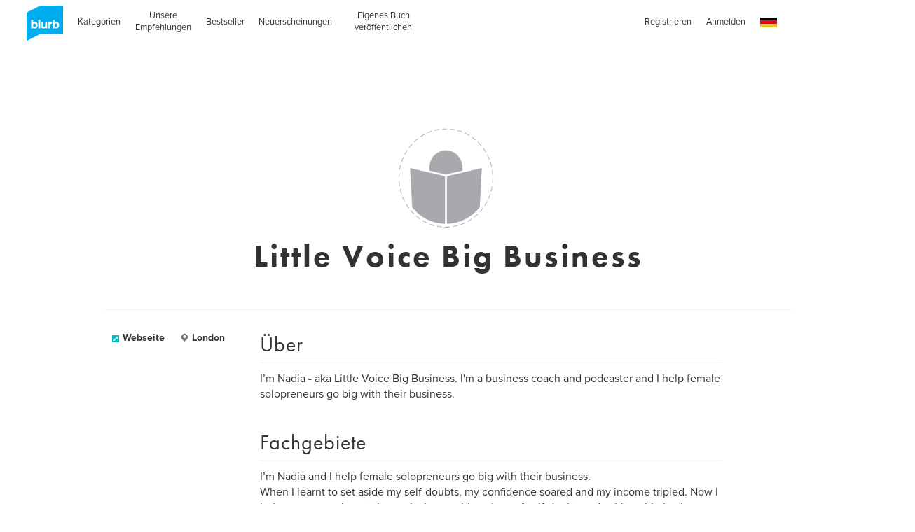

--- FILE ---
content_type: text/html; charset=utf-8
request_url: https://www.blurb.de/user/nadiafiner1
body_size: 35869
content:
<!DOCTYPE html>
<html lang='de' xmlns:fb='http://www.facebook.com/2008/fbml' xmlns:og='http://ogp.me/ns#'>
<head>
<script type='text/javascript'>
  //<![CDATA[
    // <!-- Google Tag Manager -->
    (function(w,d,s,l,i){w[l]=w[l]||[];w[l].push({'gtm.start': new Date().getTime(),event:'gtm.js'});var f=d.getElementsByTagName(s)[0], j=d.createElement(s),dl=l!='dataLayer'?'&l='+l:'';j.async=true;j.src='https://www.googletagmanager.com/gtm.js?id='+i+dl;f.parentNode.insertBefore(j,f);})(window,document,'script','dataLayer','GTM-MGVL2VK7');
    // <!-- End Google Tag Manager -->
  //]]>
</script>

<script src='https://cmp.osano.com/16A03oT68BUAr9x2X/c0b3844c-744e-425e-acc1-189cbcdcdb86/osano.js'></script>
<title>Member Profile: Little Voice Big Business | Blurb-Bücher Deutschland</title>
<meta content='de_DE' property='og:locale' />
<meta content='Member Profile: Little Voice Big Business | Blurb-Bücher Deutschland' property='og:title' />
<meta content='http://www.blurb.de/user/nadiafiner1' property='og:url' />
<meta content='Blurb' property='og:site_name' />
<meta content='text/html; charset=utf-8' http-equiv='Content-Type' />
<meta content='IE=edge' http-equiv='X-UA-Compatible' />
<script type="text/javascript">window.NREUM||(NREUM={});NREUM.info={"beacon":"bam.nr-data.net","errorBeacon":"bam.nr-data.net","licenseKey":"de77588fbd","applicationID":"3336","transactionName":"cFxaRkdWWlxRFxxXXVxYR0ZaS1MfQRZWR21DQVtUXFVT","queueTime":1,"applicationTime":72,"agent":""}</script>
<script type="text/javascript">(window.NREUM||(NREUM={})).init={ajax:{deny_list:["bam.nr-data.net"]},feature_flags:["soft_nav"]};(window.NREUM||(NREUM={})).loader_config={xpid:"UwMHUEVQCwAG",licenseKey:"de77588fbd",applicationID:"3336",browserID:"369881"};;/*! For license information please see nr-loader-full-1.308.0.min.js.LICENSE.txt */
(()=>{var e,t,r={384:(e,t,r)=>{"use strict";r.d(t,{NT:()=>a,US:()=>u,Zm:()=>o,bQ:()=>d,dV:()=>c,pV:()=>l});var n=r(6154),i=r(1863),s=r(1910);const a={beacon:"bam.nr-data.net",errorBeacon:"bam.nr-data.net"};function o(){return n.gm.NREUM||(n.gm.NREUM={}),void 0===n.gm.newrelic&&(n.gm.newrelic=n.gm.NREUM),n.gm.NREUM}function c(){let e=o();return e.o||(e.o={ST:n.gm.setTimeout,SI:n.gm.setImmediate||n.gm.setInterval,CT:n.gm.clearTimeout,XHR:n.gm.XMLHttpRequest,REQ:n.gm.Request,EV:n.gm.Event,PR:n.gm.Promise,MO:n.gm.MutationObserver,FETCH:n.gm.fetch,WS:n.gm.WebSocket},(0,s.i)(...Object.values(e.o))),e}function d(e,t){let r=o();r.initializedAgents??={},t.initializedAt={ms:(0,i.t)(),date:new Date},r.initializedAgents[e]=t}function u(e,t){o()[e]=t}function l(){return function(){let e=o();const t=e.info||{};e.info={beacon:a.beacon,errorBeacon:a.errorBeacon,...t}}(),function(){let e=o();const t=e.init||{};e.init={...t}}(),c(),function(){let e=o();const t=e.loader_config||{};e.loader_config={...t}}(),o()}},782:(e,t,r)=>{"use strict";r.d(t,{T:()=>n});const n=r(860).K7.pageViewTiming},860:(e,t,r)=>{"use strict";r.d(t,{$J:()=>u,K7:()=>c,P3:()=>d,XX:()=>i,Yy:()=>o,df:()=>s,qY:()=>n,v4:()=>a});const n="events",i="jserrors",s="browser/blobs",a="rum",o="browser/logs",c={ajax:"ajax",genericEvents:"generic_events",jserrors:i,logging:"logging",metrics:"metrics",pageAction:"page_action",pageViewEvent:"page_view_event",pageViewTiming:"page_view_timing",sessionReplay:"session_replay",sessionTrace:"session_trace",softNav:"soft_navigations",spa:"spa"},d={[c.pageViewEvent]:1,[c.pageViewTiming]:2,[c.metrics]:3,[c.jserrors]:4,[c.spa]:5,[c.ajax]:6,[c.sessionTrace]:7,[c.softNav]:8,[c.sessionReplay]:9,[c.logging]:10,[c.genericEvents]:11},u={[c.pageViewEvent]:a,[c.pageViewTiming]:n,[c.ajax]:n,[c.spa]:n,[c.softNav]:n,[c.metrics]:i,[c.jserrors]:i,[c.sessionTrace]:s,[c.sessionReplay]:s,[c.logging]:o,[c.genericEvents]:"ins"}},944:(e,t,r)=>{"use strict";r.d(t,{R:()=>i});var n=r(3241);function i(e,t){"function"==typeof console.debug&&(console.debug("New Relic Warning: https://github.com/newrelic/newrelic-browser-agent/blob/main/docs/warning-codes.md#".concat(e),t),(0,n.W)({agentIdentifier:null,drained:null,type:"data",name:"warn",feature:"warn",data:{code:e,secondary:t}}))}},993:(e,t,r)=>{"use strict";r.d(t,{A$:()=>s,ET:()=>a,TZ:()=>o,p_:()=>i});var n=r(860);const i={ERROR:"ERROR",WARN:"WARN",INFO:"INFO",DEBUG:"DEBUG",TRACE:"TRACE"},s={OFF:0,ERROR:1,WARN:2,INFO:3,DEBUG:4,TRACE:5},a="log",o=n.K7.logging},1541:(e,t,r)=>{"use strict";r.d(t,{U:()=>i,f:()=>n});const n={MFE:"MFE",BA:"BA"};function i(e,t){if(2!==t?.harvestEndpointVersion)return{};const r=t.agentRef.runtime.appMetadata.agents[0].entityGuid;return e?{"source.id":e.id,"source.name":e.name,"source.type":e.type,"parent.id":e.parent?.id||r,"parent.type":e.parent?.type||n.BA}:{"entity.guid":r,appId:t.agentRef.info.applicationID}}},1687:(e,t,r)=>{"use strict";r.d(t,{Ak:()=>d,Ze:()=>h,x3:()=>u});var n=r(3241),i=r(7836),s=r(3606),a=r(860),o=r(2646);const c={};function d(e,t){const r={staged:!1,priority:a.P3[t]||0};l(e),c[e].get(t)||c[e].set(t,r)}function u(e,t){e&&c[e]&&(c[e].get(t)&&c[e].delete(t),p(e,t,!1),c[e].size&&f(e))}function l(e){if(!e)throw new Error("agentIdentifier required");c[e]||(c[e]=new Map)}function h(e="",t="feature",r=!1){if(l(e),!e||!c[e].get(t)||r)return p(e,t);c[e].get(t).staged=!0,f(e)}function f(e){const t=Array.from(c[e]);t.every(([e,t])=>t.staged)&&(t.sort((e,t)=>e[1].priority-t[1].priority),t.forEach(([t])=>{c[e].delete(t),p(e,t)}))}function p(e,t,r=!0){const a=e?i.ee.get(e):i.ee,c=s.i.handlers;if(!a.aborted&&a.backlog&&c){if((0,n.W)({agentIdentifier:e,type:"lifecycle",name:"drain",feature:t}),r){const e=a.backlog[t],r=c[t];if(r){for(let t=0;e&&t<e.length;++t)g(e[t],r);Object.entries(r).forEach(([e,t])=>{Object.values(t||{}).forEach(t=>{t[0]?.on&&t[0]?.context()instanceof o.y&&t[0].on(e,t[1])})})}}a.isolatedBacklog||delete c[t],a.backlog[t]=null,a.emit("drain-"+t,[])}}function g(e,t){var r=e[1];Object.values(t[r]||{}).forEach(t=>{var r=e[0];if(t[0]===r){var n=t[1],i=e[3],s=e[2];n.apply(i,s)}})}},1738:(e,t,r)=>{"use strict";r.d(t,{U:()=>f,Y:()=>h});var n=r(3241),i=r(9908),s=r(1863),a=r(944),o=r(5701),c=r(3969),d=r(8362),u=r(860),l=r(4261);function h(e,t,r,s){const h=s||r;!h||h[e]&&h[e]!==d.d.prototype[e]||(h[e]=function(){(0,i.p)(c.xV,["API/"+e+"/called"],void 0,u.K7.metrics,r.ee),(0,n.W)({agentIdentifier:r.agentIdentifier,drained:!!o.B?.[r.agentIdentifier],type:"data",name:"api",feature:l.Pl+e,data:{}});try{return t.apply(this,arguments)}catch(e){(0,a.R)(23,e)}})}function f(e,t,r,n,a){const o=e.info;null===r?delete o.jsAttributes[t]:o.jsAttributes[t]=r,(a||null===r)&&(0,i.p)(l.Pl+n,[(0,s.t)(),t,r],void 0,"session",e.ee)}},1741:(e,t,r)=>{"use strict";r.d(t,{W:()=>s});var n=r(944),i=r(4261);class s{#e(e,...t){if(this[e]!==s.prototype[e])return this[e](...t);(0,n.R)(35,e)}addPageAction(e,t){return this.#e(i.hG,e,t)}register(e){return this.#e(i.eY,e)}recordCustomEvent(e,t){return this.#e(i.fF,e,t)}setPageViewName(e,t){return this.#e(i.Fw,e,t)}setCustomAttribute(e,t,r){return this.#e(i.cD,e,t,r)}noticeError(e,t){return this.#e(i.o5,e,t)}setUserId(e,t=!1){return this.#e(i.Dl,e,t)}setApplicationVersion(e){return this.#e(i.nb,e)}setErrorHandler(e){return this.#e(i.bt,e)}addRelease(e,t){return this.#e(i.k6,e,t)}log(e,t){return this.#e(i.$9,e,t)}start(){return this.#e(i.d3)}finished(e){return this.#e(i.BL,e)}recordReplay(){return this.#e(i.CH)}pauseReplay(){return this.#e(i.Tb)}addToTrace(e){return this.#e(i.U2,e)}setCurrentRouteName(e){return this.#e(i.PA,e)}interaction(e){return this.#e(i.dT,e)}wrapLogger(e,t,r){return this.#e(i.Wb,e,t,r)}measure(e,t){return this.#e(i.V1,e,t)}consent(e){return this.#e(i.Pv,e)}}},1863:(e,t,r)=>{"use strict";function n(){return Math.floor(performance.now())}r.d(t,{t:()=>n})},1910:(e,t,r)=>{"use strict";r.d(t,{i:()=>s});var n=r(944);const i=new Map;function s(...e){return e.every(e=>{if(i.has(e))return i.get(e);const t="function"==typeof e?e.toString():"",r=t.includes("[native code]"),s=t.includes("nrWrapper");return r||s||(0,n.R)(64,e?.name||t),i.set(e,r),r})}},2555:(e,t,r)=>{"use strict";r.d(t,{D:()=>o,f:()=>a});var n=r(384),i=r(8122);const s={beacon:n.NT.beacon,errorBeacon:n.NT.errorBeacon,licenseKey:void 0,applicationID:void 0,sa:void 0,queueTime:void 0,applicationTime:void 0,ttGuid:void 0,user:void 0,account:void 0,product:void 0,extra:void 0,jsAttributes:{},userAttributes:void 0,atts:void 0,transactionName:void 0,tNamePlain:void 0};function a(e){try{return!!e.licenseKey&&!!e.errorBeacon&&!!e.applicationID}catch(e){return!1}}const o=e=>(0,i.a)(e,s)},2614:(e,t,r)=>{"use strict";r.d(t,{BB:()=>a,H3:()=>n,g:()=>d,iL:()=>c,tS:()=>o,uh:()=>i,wk:()=>s});const n="NRBA",i="SESSION",s=144e5,a=18e5,o={STARTED:"session-started",PAUSE:"session-pause",RESET:"session-reset",RESUME:"session-resume",UPDATE:"session-update"},c={SAME_TAB:"same-tab",CROSS_TAB:"cross-tab"},d={OFF:0,FULL:1,ERROR:2}},2646:(e,t,r)=>{"use strict";r.d(t,{y:()=>n});class n{constructor(e){this.contextId=e}}},2843:(e,t,r)=>{"use strict";r.d(t,{G:()=>s,u:()=>i});var n=r(3878);function i(e,t=!1,r,i){(0,n.DD)("visibilitychange",function(){if(t)return void("hidden"===document.visibilityState&&e());e(document.visibilityState)},r,i)}function s(e,t,r){(0,n.sp)("pagehide",e,t,r)}},3241:(e,t,r)=>{"use strict";r.d(t,{W:()=>s});var n=r(6154);const i="newrelic";function s(e={}){try{n.gm.dispatchEvent(new CustomEvent(i,{detail:e}))}catch(e){}}},3304:(e,t,r)=>{"use strict";r.d(t,{A:()=>s});var n=r(7836);const i=()=>{const e=new WeakSet;return(t,r)=>{if("object"==typeof r&&null!==r){if(e.has(r))return;e.add(r)}return r}};function s(e){try{return JSON.stringify(e,i())??""}catch(e){try{n.ee.emit("internal-error",[e])}catch(e){}return""}}},3333:(e,t,r)=>{"use strict";r.d(t,{$v:()=>u,TZ:()=>n,Xh:()=>c,Zp:()=>i,kd:()=>d,mq:()=>o,nf:()=>a,qN:()=>s});const n=r(860).K7.genericEvents,i=["auxclick","click","copy","keydown","paste","scrollend"],s=["focus","blur"],a=4,o=1e3,c=2e3,d=["PageAction","UserAction","BrowserPerformance"],u={RESOURCES:"experimental.resources",REGISTER:"register"}},3434:(e,t,r)=>{"use strict";r.d(t,{Jt:()=>s,YM:()=>d});var n=r(7836),i=r(5607);const s="nr@original:".concat(i.W),a=50;var o=Object.prototype.hasOwnProperty,c=!1;function d(e,t){return e||(e=n.ee),r.inPlace=function(e,t,n,i,s){n||(n="");const a="-"===n.charAt(0);for(let o=0;o<t.length;o++){const c=t[o],d=e[c];l(d)||(e[c]=r(d,a?c+n:n,i,c,s))}},r.flag=s,r;function r(t,r,n,c,d){return l(t)?t:(r||(r=""),nrWrapper[s]=t,function(e,t,r){if(Object.defineProperty&&Object.keys)try{return Object.keys(e).forEach(function(r){Object.defineProperty(t,r,{get:function(){return e[r]},set:function(t){return e[r]=t,t}})}),t}catch(e){u([e],r)}for(var n in e)o.call(e,n)&&(t[n]=e[n])}(t,nrWrapper,e),nrWrapper);function nrWrapper(){var s,o,l,h;let f;try{o=this,s=[...arguments],l="function"==typeof n?n(s,o):n||{}}catch(t){u([t,"",[s,o,c],l],e)}i(r+"start",[s,o,c],l,d);const p=performance.now();let g;try{return h=t.apply(o,s),g=performance.now(),h}catch(e){throw g=performance.now(),i(r+"err",[s,o,e],l,d),f=e,f}finally{const e=g-p,t={start:p,end:g,duration:e,isLongTask:e>=a,methodName:c,thrownError:f};t.isLongTask&&i("long-task",[t,o],l,d),i(r+"end",[s,o,h],l,d)}}}function i(r,n,i,s){if(!c||t){var a=c;c=!0;try{e.emit(r,n,i,t,s)}catch(t){u([t,r,n,i],e)}c=a}}}function u(e,t){t||(t=n.ee);try{t.emit("internal-error",e)}catch(e){}}function l(e){return!(e&&"function"==typeof e&&e.apply&&!e[s])}},3606:(e,t,r)=>{"use strict";r.d(t,{i:()=>s});var n=r(9908);s.on=a;var i=s.handlers={};function s(e,t,r,s){a(s||n.d,i,e,t,r)}function a(e,t,r,i,s){s||(s="feature"),e||(e=n.d);var a=t[s]=t[s]||{};(a[r]=a[r]||[]).push([e,i])}},3738:(e,t,r)=>{"use strict";r.d(t,{He:()=>i,Kp:()=>o,Lc:()=>d,Rz:()=>u,TZ:()=>n,bD:()=>s,d3:()=>a,jx:()=>l,sl:()=>h,uP:()=>c});const n=r(860).K7.sessionTrace,i="bstResource",s="resource",a="-start",o="-end",c="fn"+a,d="fn"+o,u="pushState",l=1e3,h=3e4},3785:(e,t,r)=>{"use strict";r.d(t,{R:()=>c,b:()=>d});var n=r(9908),i=r(1863),s=r(860),a=r(3969),o=r(993);function c(e,t,r={},c=o.p_.INFO,d=!0,u,l=(0,i.t)()){(0,n.p)(a.xV,["API/logging/".concat(c.toLowerCase(),"/called")],void 0,s.K7.metrics,e),(0,n.p)(o.ET,[l,t,r,c,d,u],void 0,s.K7.logging,e)}function d(e){return"string"==typeof e&&Object.values(o.p_).some(t=>t===e.toUpperCase().trim())}},3878:(e,t,r)=>{"use strict";function n(e,t){return{capture:e,passive:!1,signal:t}}function i(e,t,r=!1,i){window.addEventListener(e,t,n(r,i))}function s(e,t,r=!1,i){document.addEventListener(e,t,n(r,i))}r.d(t,{DD:()=>s,jT:()=>n,sp:()=>i})},3969:(e,t,r)=>{"use strict";r.d(t,{TZ:()=>n,XG:()=>o,rs:()=>i,xV:()=>a,z_:()=>s});const n=r(860).K7.metrics,i="sm",s="cm",a="storeSupportabilityMetrics",o="storeEventMetrics"},4234:(e,t,r)=>{"use strict";r.d(t,{W:()=>s});var n=r(7836),i=r(1687);class s{constructor(e,t){this.agentIdentifier=e,this.ee=n.ee.get(e),this.featureName=t,this.blocked=!1}deregisterDrain(){(0,i.x3)(this.agentIdentifier,this.featureName)}}},4261:(e,t,r)=>{"use strict";r.d(t,{$9:()=>d,BL:()=>o,CH:()=>f,Dl:()=>w,Fw:()=>y,PA:()=>m,Pl:()=>n,Pv:()=>T,Tb:()=>l,U2:()=>s,V1:()=>E,Wb:()=>x,bt:()=>b,cD:()=>v,d3:()=>R,dT:()=>c,eY:()=>p,fF:()=>h,hG:()=>i,k6:()=>a,nb:()=>g,o5:()=>u});const n="api-",i="addPageAction",s="addToTrace",a="addRelease",o="finished",c="interaction",d="log",u="noticeError",l="pauseReplay",h="recordCustomEvent",f="recordReplay",p="register",g="setApplicationVersion",m="setCurrentRouteName",v="setCustomAttribute",b="setErrorHandler",y="setPageViewName",w="setUserId",R="start",x="wrapLogger",E="measure",T="consent"},5205:(e,t,r)=>{"use strict";r.d(t,{j:()=>S});var n=r(384),i=r(1741);var s=r(2555),a=r(3333);const o=e=>{if(!e||"string"!=typeof e)return!1;try{document.createDocumentFragment().querySelector(e)}catch{return!1}return!0};var c=r(2614),d=r(944),u=r(8122);const l="[data-nr-mask]",h=e=>(0,u.a)(e,(()=>{const e={feature_flags:[],experimental:{allow_registered_children:!1,resources:!1},mask_selector:"*",block_selector:"[data-nr-block]",mask_input_options:{color:!1,date:!1,"datetime-local":!1,email:!1,month:!1,number:!1,range:!1,search:!1,tel:!1,text:!1,time:!1,url:!1,week:!1,textarea:!1,select:!1,password:!0}};return{ajax:{deny_list:void 0,block_internal:!0,enabled:!0,autoStart:!0},api:{get allow_registered_children(){return e.feature_flags.includes(a.$v.REGISTER)||e.experimental.allow_registered_children},set allow_registered_children(t){e.experimental.allow_registered_children=t},duplicate_registered_data:!1},browser_consent_mode:{enabled:!1},distributed_tracing:{enabled:void 0,exclude_newrelic_header:void 0,cors_use_newrelic_header:void 0,cors_use_tracecontext_headers:void 0,allowed_origins:void 0},get feature_flags(){return e.feature_flags},set feature_flags(t){e.feature_flags=t},generic_events:{enabled:!0,autoStart:!0},harvest:{interval:30},jserrors:{enabled:!0,autoStart:!0},logging:{enabled:!0,autoStart:!0},metrics:{enabled:!0,autoStart:!0},obfuscate:void 0,page_action:{enabled:!0},page_view_event:{enabled:!0,autoStart:!0},page_view_timing:{enabled:!0,autoStart:!0},performance:{capture_marks:!1,capture_measures:!1,capture_detail:!0,resources:{get enabled(){return e.feature_flags.includes(a.$v.RESOURCES)||e.experimental.resources},set enabled(t){e.experimental.resources=t},asset_types:[],first_party_domains:[],ignore_newrelic:!0}},privacy:{cookies_enabled:!0},proxy:{assets:void 0,beacon:void 0},session:{expiresMs:c.wk,inactiveMs:c.BB},session_replay:{autoStart:!0,enabled:!1,preload:!1,sampling_rate:10,error_sampling_rate:100,collect_fonts:!1,inline_images:!1,fix_stylesheets:!0,mask_all_inputs:!0,get mask_text_selector(){return e.mask_selector},set mask_text_selector(t){o(t)?e.mask_selector="".concat(t,",").concat(l):""===t||null===t?e.mask_selector=l:(0,d.R)(5,t)},get block_class(){return"nr-block"},get ignore_class(){return"nr-ignore"},get mask_text_class(){return"nr-mask"},get block_selector(){return e.block_selector},set block_selector(t){o(t)?e.block_selector+=",".concat(t):""!==t&&(0,d.R)(6,t)},get mask_input_options(){return e.mask_input_options},set mask_input_options(t){t&&"object"==typeof t?e.mask_input_options={...t,password:!0}:(0,d.R)(7,t)}},session_trace:{enabled:!0,autoStart:!0},soft_navigations:{enabled:!0,autoStart:!0},spa:{enabled:!0,autoStart:!0},ssl:void 0,user_actions:{enabled:!0,elementAttributes:["id","className","tagName","type"]}}})());var f=r(6154),p=r(9324);let g=0;const m={buildEnv:p.F3,distMethod:p.Xs,version:p.xv,originTime:f.WN},v={consented:!1},b={appMetadata:{},get consented(){return this.session?.state?.consent||v.consented},set consented(e){v.consented=e},customTransaction:void 0,denyList:void 0,disabled:!1,harvester:void 0,isolatedBacklog:!1,isRecording:!1,loaderType:void 0,maxBytes:3e4,obfuscator:void 0,onerror:void 0,ptid:void 0,releaseIds:{},session:void 0,timeKeeper:void 0,registeredEntities:[],jsAttributesMetadata:{bytes:0},get harvestCount(){return++g}},y=e=>{const t=(0,u.a)(e,b),r=Object.keys(m).reduce((e,t)=>(e[t]={value:m[t],writable:!1,configurable:!0,enumerable:!0},e),{});return Object.defineProperties(t,r)};var w=r(5701);const R=e=>{const t=e.startsWith("http");e+="/",r.p=t?e:"https://"+e};var x=r(7836),E=r(3241);const T={accountID:void 0,trustKey:void 0,agentID:void 0,licenseKey:void 0,applicationID:void 0,xpid:void 0},A=e=>(0,u.a)(e,T),_=new Set;function S(e,t={},r,a){let{init:o,info:c,loader_config:d,runtime:u={},exposed:l=!0}=t;if(!c){const e=(0,n.pV)();o=e.init,c=e.info,d=e.loader_config}e.init=h(o||{}),e.loader_config=A(d||{}),c.jsAttributes??={},f.bv&&(c.jsAttributes.isWorker=!0),e.info=(0,s.D)(c);const p=e.init,g=[c.beacon,c.errorBeacon];_.has(e.agentIdentifier)||(p.proxy.assets&&(R(p.proxy.assets),g.push(p.proxy.assets)),p.proxy.beacon&&g.push(p.proxy.beacon),e.beacons=[...g],function(e){const t=(0,n.pV)();Object.getOwnPropertyNames(i.W.prototype).forEach(r=>{const n=i.W.prototype[r];if("function"!=typeof n||"constructor"===n)return;let s=t[r];e[r]&&!1!==e.exposed&&"micro-agent"!==e.runtime?.loaderType&&(t[r]=(...t)=>{const n=e[r](...t);return s?s(...t):n})})}(e),(0,n.US)("activatedFeatures",w.B)),u.denyList=[...p.ajax.deny_list||[],...p.ajax.block_internal?g:[]],u.ptid=e.agentIdentifier,u.loaderType=r,e.runtime=y(u),_.has(e.agentIdentifier)||(e.ee=x.ee.get(e.agentIdentifier),e.exposed=l,(0,E.W)({agentIdentifier:e.agentIdentifier,drained:!!w.B?.[e.agentIdentifier],type:"lifecycle",name:"initialize",feature:void 0,data:e.config})),_.add(e.agentIdentifier)}},5270:(e,t,r)=>{"use strict";r.d(t,{Aw:()=>a,SR:()=>s,rF:()=>o});var n=r(384),i=r(7767);function s(e){return!!(0,n.dV)().o.MO&&(0,i.V)(e)&&!0===e?.session_trace.enabled}function a(e){return!0===e?.session_replay.preload&&s(e)}function o(e,t){try{if("string"==typeof t?.type){if("password"===t.type.toLowerCase())return"*".repeat(e?.length||0);if(void 0!==t?.dataset?.nrUnmask||t?.classList?.contains("nr-unmask"))return e}}catch(e){}return"string"==typeof e?e.replace(/[\S]/g,"*"):"*".repeat(e?.length||0)}},5289:(e,t,r)=>{"use strict";r.d(t,{GG:()=>a,Qr:()=>c,sB:()=>o});var n=r(3878),i=r(6389);function s(){return"undefined"==typeof document||"complete"===document.readyState}function a(e,t){if(s())return e();const r=(0,i.J)(e),a=setInterval(()=>{s()&&(clearInterval(a),r())},500);(0,n.sp)("load",r,t)}function o(e){if(s())return e();(0,n.DD)("DOMContentLoaded",e)}function c(e){if(s())return e();(0,n.sp)("popstate",e)}},5607:(e,t,r)=>{"use strict";r.d(t,{W:()=>n});const n=(0,r(9566).bz)()},5701:(e,t,r)=>{"use strict";r.d(t,{B:()=>s,t:()=>a});var n=r(3241);const i=new Set,s={};function a(e,t){const r=t.agentIdentifier;s[r]??={},e&&"object"==typeof e&&(i.has(r)||(t.ee.emit("rumresp",[e]),s[r]=e,i.add(r),(0,n.W)({agentIdentifier:r,loaded:!0,drained:!0,type:"lifecycle",name:"load",feature:void 0,data:e})))}},6154:(e,t,r)=>{"use strict";r.d(t,{OF:()=>d,RI:()=>i,WN:()=>h,bv:()=>s,eN:()=>f,gm:()=>a,lR:()=>l,m:()=>c,mw:()=>o,sb:()=>u});var n=r(1863);const i="undefined"!=typeof window&&!!window.document,s="undefined"!=typeof WorkerGlobalScope&&("undefined"!=typeof self&&self instanceof WorkerGlobalScope&&self.navigator instanceof WorkerNavigator||"undefined"!=typeof globalThis&&globalThis instanceof WorkerGlobalScope&&globalThis.navigator instanceof WorkerNavigator),a=i?window:"undefined"!=typeof WorkerGlobalScope&&("undefined"!=typeof self&&self instanceof WorkerGlobalScope&&self||"undefined"!=typeof globalThis&&globalThis instanceof WorkerGlobalScope&&globalThis),o=Boolean("hidden"===a?.document?.visibilityState),c=""+a?.location,d=/iPad|iPhone|iPod/.test(a.navigator?.userAgent),u=d&&"undefined"==typeof SharedWorker,l=(()=>{const e=a.navigator?.userAgent?.match(/Firefox[/\s](\d+\.\d+)/);return Array.isArray(e)&&e.length>=2?+e[1]:0})(),h=Date.now()-(0,n.t)(),f=()=>"undefined"!=typeof PerformanceNavigationTiming&&a?.performance?.getEntriesByType("navigation")?.[0]?.responseStart},6344:(e,t,r)=>{"use strict";r.d(t,{BB:()=>u,Qb:()=>l,TZ:()=>i,Ug:()=>a,Vh:()=>s,_s:()=>o,bc:()=>d,yP:()=>c});var n=r(2614);const i=r(860).K7.sessionReplay,s="errorDuringReplay",a=.12,o={DomContentLoaded:0,Load:1,FullSnapshot:2,IncrementalSnapshot:3,Meta:4,Custom:5},c={[n.g.ERROR]:15e3,[n.g.FULL]:3e5,[n.g.OFF]:0},d={RESET:{message:"Session was reset",sm:"Reset"},IMPORT:{message:"Recorder failed to import",sm:"Import"},TOO_MANY:{message:"429: Too Many Requests",sm:"Too-Many"},TOO_BIG:{message:"Payload was too large",sm:"Too-Big"},CROSS_TAB:{message:"Session Entity was set to OFF on another tab",sm:"Cross-Tab"},ENTITLEMENTS:{message:"Session Replay is not allowed and will not be started",sm:"Entitlement"}},u=5e3,l={API:"api",RESUME:"resume",SWITCH_TO_FULL:"switchToFull",INITIALIZE:"initialize",PRELOAD:"preload"}},6389:(e,t,r)=>{"use strict";function n(e,t=500,r={}){const n=r?.leading||!1;let i;return(...r)=>{n&&void 0===i&&(e.apply(this,r),i=setTimeout(()=>{i=clearTimeout(i)},t)),n||(clearTimeout(i),i=setTimeout(()=>{e.apply(this,r)},t))}}function i(e){let t=!1;return(...r)=>{t||(t=!0,e.apply(this,r))}}r.d(t,{J:()=>i,s:()=>n})},6630:(e,t,r)=>{"use strict";r.d(t,{T:()=>n});const n=r(860).K7.pageViewEvent},6774:(e,t,r)=>{"use strict";r.d(t,{T:()=>n});const n=r(860).K7.jserrors},7295:(e,t,r)=>{"use strict";r.d(t,{Xv:()=>a,gX:()=>i,iW:()=>s});var n=[];function i(e){if(!e||s(e))return!1;if(0===n.length)return!0;if("*"===n[0].hostname)return!1;for(var t=0;t<n.length;t++){var r=n[t];if(r.hostname.test(e.hostname)&&r.pathname.test(e.pathname))return!1}return!0}function s(e){return void 0===e.hostname}function a(e){if(n=[],e&&e.length)for(var t=0;t<e.length;t++){let r=e[t];if(!r)continue;if("*"===r)return void(n=[{hostname:"*"}]);0===r.indexOf("http://")?r=r.substring(7):0===r.indexOf("https://")&&(r=r.substring(8));const i=r.indexOf("/");let s,a;i>0?(s=r.substring(0,i),a=r.substring(i)):(s=r,a="*");let[c]=s.split(":");n.push({hostname:o(c),pathname:o(a,!0)})}}function o(e,t=!1){const r=e.replace(/[.+?^${}()|[\]\\]/g,e=>"\\"+e).replace(/\*/g,".*?");return new RegExp((t?"^":"")+r+"$")}},7485:(e,t,r)=>{"use strict";r.d(t,{D:()=>i});var n=r(6154);function i(e){if(0===(e||"").indexOf("data:"))return{protocol:"data"};try{const t=new URL(e,location.href),r={port:t.port,hostname:t.hostname,pathname:t.pathname,search:t.search,protocol:t.protocol.slice(0,t.protocol.indexOf(":")),sameOrigin:t.protocol===n.gm?.location?.protocol&&t.host===n.gm?.location?.host};return r.port&&""!==r.port||("http:"===t.protocol&&(r.port="80"),"https:"===t.protocol&&(r.port="443")),r.pathname&&""!==r.pathname?r.pathname.startsWith("/")||(r.pathname="/".concat(r.pathname)):r.pathname="/",r}catch(e){return{}}}},7699:(e,t,r)=>{"use strict";r.d(t,{It:()=>s,KC:()=>o,No:()=>i,qh:()=>a});var n=r(860);const i=16e3,s=1e6,a="SESSION_ERROR",o={[n.K7.logging]:!0,[n.K7.genericEvents]:!1,[n.K7.jserrors]:!1,[n.K7.ajax]:!1}},7767:(e,t,r)=>{"use strict";r.d(t,{V:()=>i});var n=r(6154);const i=e=>n.RI&&!0===e?.privacy.cookies_enabled},7836:(e,t,r)=>{"use strict";r.d(t,{P:()=>o,ee:()=>c});var n=r(384),i=r(8990),s=r(2646),a=r(5607);const o="nr@context:".concat(a.W),c=function e(t,r){var n={},a={},u={},l=!1;try{l=16===r.length&&d.initializedAgents?.[r]?.runtime.isolatedBacklog}catch(e){}var h={on:p,addEventListener:p,removeEventListener:function(e,t){var r=n[e];if(!r)return;for(var i=0;i<r.length;i++)r[i]===t&&r.splice(i,1)},emit:function(e,r,n,i,s){!1!==s&&(s=!0);if(c.aborted&&!i)return;t&&s&&t.emit(e,r,n);var o=f(n);g(e).forEach(e=>{e.apply(o,r)});var d=v()[a[e]];d&&d.push([h,e,r,o]);return o},get:m,listeners:g,context:f,buffer:function(e,t){const r=v();if(t=t||"feature",h.aborted)return;Object.entries(e||{}).forEach(([e,n])=>{a[n]=t,t in r||(r[t]=[])})},abort:function(){h._aborted=!0,Object.keys(h.backlog).forEach(e=>{delete h.backlog[e]})},isBuffering:function(e){return!!v()[a[e]]},debugId:r,backlog:l?{}:t&&"object"==typeof t.backlog?t.backlog:{},isolatedBacklog:l};return Object.defineProperty(h,"aborted",{get:()=>{let e=h._aborted||!1;return e||(t&&(e=t.aborted),e)}}),h;function f(e){return e&&e instanceof s.y?e:e?(0,i.I)(e,o,()=>new s.y(o)):new s.y(o)}function p(e,t){n[e]=g(e).concat(t)}function g(e){return n[e]||[]}function m(t){return u[t]=u[t]||e(h,t)}function v(){return h.backlog}}(void 0,"globalEE"),d=(0,n.Zm)();d.ee||(d.ee=c)},8122:(e,t,r)=>{"use strict";r.d(t,{a:()=>i});var n=r(944);function i(e,t){try{if(!e||"object"!=typeof e)return(0,n.R)(3);if(!t||"object"!=typeof t)return(0,n.R)(4);const r=Object.create(Object.getPrototypeOf(t),Object.getOwnPropertyDescriptors(t)),s=0===Object.keys(r).length?e:r;for(let a in s)if(void 0!==e[a])try{if(null===e[a]){r[a]=null;continue}Array.isArray(e[a])&&Array.isArray(t[a])?r[a]=Array.from(new Set([...e[a],...t[a]])):"object"==typeof e[a]&&"object"==typeof t[a]?r[a]=i(e[a],t[a]):r[a]=e[a]}catch(e){r[a]||(0,n.R)(1,e)}return r}catch(e){(0,n.R)(2,e)}}},8139:(e,t,r)=>{"use strict";r.d(t,{u:()=>h});var n=r(7836),i=r(3434),s=r(8990),a=r(6154);const o={},c=a.gm.XMLHttpRequest,d="addEventListener",u="removeEventListener",l="nr@wrapped:".concat(n.P);function h(e){var t=function(e){return(e||n.ee).get("events")}(e);if(o[t.debugId]++)return t;o[t.debugId]=1;var r=(0,i.YM)(t,!0);function h(e){r.inPlace(e,[d,u],"-",p)}function p(e,t){return e[1]}return"getPrototypeOf"in Object&&(a.RI&&f(document,h),c&&f(c.prototype,h),f(a.gm,h)),t.on(d+"-start",function(e,t){var n=e[1];if(null!==n&&("function"==typeof n||"object"==typeof n)&&"newrelic"!==e[0]){var i=(0,s.I)(n,l,function(){var e={object:function(){if("function"!=typeof n.handleEvent)return;return n.handleEvent.apply(n,arguments)},function:n}[typeof n];return e?r(e,"fn-",null,e.name||"anonymous"):n});this.wrapped=e[1]=i}}),t.on(u+"-start",function(e){e[1]=this.wrapped||e[1]}),t}function f(e,t,...r){let n=e;for(;"object"==typeof n&&!Object.prototype.hasOwnProperty.call(n,d);)n=Object.getPrototypeOf(n);n&&t(n,...r)}},8362:(e,t,r)=>{"use strict";r.d(t,{d:()=>s});var n=r(9566),i=r(1741);class s extends i.W{agentIdentifier=(0,n.LA)(16)}},8374:(e,t,r)=>{r.nc=(()=>{try{return document?.currentScript?.nonce}catch(e){}return""})()},8990:(e,t,r)=>{"use strict";r.d(t,{I:()=>i});var n=Object.prototype.hasOwnProperty;function i(e,t,r){if(n.call(e,t))return e[t];var i=r();if(Object.defineProperty&&Object.keys)try{return Object.defineProperty(e,t,{value:i,writable:!0,enumerable:!1}),i}catch(e){}return e[t]=i,i}},9119:(e,t,r)=>{"use strict";r.d(t,{L:()=>s});var n=/([^?#]*)[^#]*(#[^?]*|$).*/,i=/([^?#]*)().*/;function s(e,t){return e?e.replace(t?n:i,"$1$2"):e}},9300:(e,t,r)=>{"use strict";r.d(t,{T:()=>n});const n=r(860).K7.ajax},9324:(e,t,r)=>{"use strict";r.d(t,{AJ:()=>a,F3:()=>i,Xs:()=>s,Yq:()=>o,xv:()=>n});const n="1.308.0",i="PROD",s="CDN",a="@newrelic/rrweb",o="1.0.1"},9566:(e,t,r)=>{"use strict";r.d(t,{LA:()=>o,ZF:()=>c,bz:()=>a,el:()=>d});var n=r(6154);const i="xxxxxxxx-xxxx-4xxx-yxxx-xxxxxxxxxxxx";function s(e,t){return e?15&e[t]:16*Math.random()|0}function a(){const e=n.gm?.crypto||n.gm?.msCrypto;let t,r=0;return e&&e.getRandomValues&&(t=e.getRandomValues(new Uint8Array(30))),i.split("").map(e=>"x"===e?s(t,r++).toString(16):"y"===e?(3&s()|8).toString(16):e).join("")}function o(e){const t=n.gm?.crypto||n.gm?.msCrypto;let r,i=0;t&&t.getRandomValues&&(r=t.getRandomValues(new Uint8Array(e)));const a=[];for(var o=0;o<e;o++)a.push(s(r,i++).toString(16));return a.join("")}function c(){return o(16)}function d(){return o(32)}},9908:(e,t,r)=>{"use strict";r.d(t,{d:()=>n,p:()=>i});var n=r(7836).ee.get("handle");function i(e,t,r,i,s){s?(s.buffer([e],i),s.emit(e,t,r)):(n.buffer([e],i),n.emit(e,t,r))}}},n={};function i(e){var t=n[e];if(void 0!==t)return t.exports;var s=n[e]={exports:{}};return r[e](s,s.exports,i),s.exports}i.m=r,i.d=(e,t)=>{for(var r in t)i.o(t,r)&&!i.o(e,r)&&Object.defineProperty(e,r,{enumerable:!0,get:t[r]})},i.f={},i.e=e=>Promise.all(Object.keys(i.f).reduce((t,r)=>(i.f[r](e,t),t),[])),i.u=e=>({95:"nr-full-compressor",222:"nr-full-recorder",891:"nr-full"}[e]+"-1.308.0.min.js"),i.o=(e,t)=>Object.prototype.hasOwnProperty.call(e,t),e={},t="NRBA-1.308.0.PROD:",i.l=(r,n,s,a)=>{if(e[r])e[r].push(n);else{var o,c;if(void 0!==s)for(var d=document.getElementsByTagName("script"),u=0;u<d.length;u++){var l=d[u];if(l.getAttribute("src")==r||l.getAttribute("data-webpack")==t+s){o=l;break}}if(!o){c=!0;var h={891:"sha512-fcveNDcpRQS9OweGhN4uJe88Qmg+EVyH6j/wngwL2Le0m7LYyz7q+JDx7KBxsdDF4TaPVsSmHg12T3pHwdLa7w==",222:"sha512-O8ZzdvgB4fRyt7k2Qrr4STpR+tCA2mcQEig6/dP3rRy9uEx1CTKQ6cQ7Src0361y7xS434ua+zIPo265ZpjlEg==",95:"sha512-jDWejat/6/UDex/9XjYoPPmpMPuEvBCSuCg/0tnihjbn5bh9mP3An0NzFV9T5Tc+3kKhaXaZA8UIKPAanD2+Gw=="};(o=document.createElement("script")).charset="utf-8",i.nc&&o.setAttribute("nonce",i.nc),o.setAttribute("data-webpack",t+s),o.src=r,0!==o.src.indexOf(window.location.origin+"/")&&(o.crossOrigin="anonymous"),h[a]&&(o.integrity=h[a])}e[r]=[n];var f=(t,n)=>{o.onerror=o.onload=null,clearTimeout(p);var i=e[r];if(delete e[r],o.parentNode&&o.parentNode.removeChild(o),i&&i.forEach(e=>e(n)),t)return t(n)},p=setTimeout(f.bind(null,void 0,{type:"timeout",target:o}),12e4);o.onerror=f.bind(null,o.onerror),o.onload=f.bind(null,o.onload),c&&document.head.appendChild(o)}},i.r=e=>{"undefined"!=typeof Symbol&&Symbol.toStringTag&&Object.defineProperty(e,Symbol.toStringTag,{value:"Module"}),Object.defineProperty(e,"__esModule",{value:!0})},i.p="https://js-agent.newrelic.com/",(()=>{var e={85:0,959:0};i.f.j=(t,r)=>{var n=i.o(e,t)?e[t]:void 0;if(0!==n)if(n)r.push(n[2]);else{var s=new Promise((r,i)=>n=e[t]=[r,i]);r.push(n[2]=s);var a=i.p+i.u(t),o=new Error;i.l(a,r=>{if(i.o(e,t)&&(0!==(n=e[t])&&(e[t]=void 0),n)){var s=r&&("load"===r.type?"missing":r.type),a=r&&r.target&&r.target.src;o.message="Loading chunk "+t+" failed: ("+s+": "+a+")",o.name="ChunkLoadError",o.type=s,o.request=a,n[1](o)}},"chunk-"+t,t)}};var t=(t,r)=>{var n,s,[a,o,c]=r,d=0;if(a.some(t=>0!==e[t])){for(n in o)i.o(o,n)&&(i.m[n]=o[n]);if(c)c(i)}for(t&&t(r);d<a.length;d++)s=a[d],i.o(e,s)&&e[s]&&e[s][0](),e[s]=0},r=self["webpackChunk:NRBA-1.308.0.PROD"]=self["webpackChunk:NRBA-1.308.0.PROD"]||[];r.forEach(t.bind(null,0)),r.push=t.bind(null,r.push.bind(r))})(),(()=>{"use strict";i(8374);var e=i(8362),t=i(860);const r=Object.values(t.K7);var n=i(5205);var s=i(9908),a=i(1863),o=i(4261),c=i(1738);var d=i(1687),u=i(4234),l=i(5289),h=i(6154),f=i(944),p=i(5270),g=i(7767),m=i(6389),v=i(7699);class b extends u.W{constructor(e,t){super(e.agentIdentifier,t),this.agentRef=e,this.abortHandler=void 0,this.featAggregate=void 0,this.loadedSuccessfully=void 0,this.onAggregateImported=new Promise(e=>{this.loadedSuccessfully=e}),this.deferred=Promise.resolve(),!1===e.init[this.featureName].autoStart?this.deferred=new Promise((t,r)=>{this.ee.on("manual-start-all",(0,m.J)(()=>{(0,d.Ak)(e.agentIdentifier,this.featureName),t()}))}):(0,d.Ak)(e.agentIdentifier,t)}importAggregator(e,t,r={}){if(this.featAggregate)return;const n=async()=>{let n;await this.deferred;try{if((0,g.V)(e.init)){const{setupAgentSession:t}=await i.e(891).then(i.bind(i,8766));n=t(e)}}catch(e){(0,f.R)(20,e),this.ee.emit("internal-error",[e]),(0,s.p)(v.qh,[e],void 0,this.featureName,this.ee)}try{if(!this.#t(this.featureName,n,e.init))return(0,d.Ze)(this.agentIdentifier,this.featureName),void this.loadedSuccessfully(!1);const{Aggregate:i}=await t();this.featAggregate=new i(e,r),e.runtime.harvester.initializedAggregates.push(this.featAggregate),this.loadedSuccessfully(!0)}catch(e){(0,f.R)(34,e),this.abortHandler?.(),(0,d.Ze)(this.agentIdentifier,this.featureName,!0),this.loadedSuccessfully(!1),this.ee&&this.ee.abort()}};h.RI?(0,l.GG)(()=>n(),!0):n()}#t(e,r,n){if(this.blocked)return!1;switch(e){case t.K7.sessionReplay:return(0,p.SR)(n)&&!!r;case t.K7.sessionTrace:return!!r;default:return!0}}}var y=i(6630),w=i(2614),R=i(3241);class x extends b{static featureName=y.T;constructor(e){var t;super(e,y.T),this.setupInspectionEvents(e.agentIdentifier),t=e,(0,c.Y)(o.Fw,function(e,r){"string"==typeof e&&("/"!==e.charAt(0)&&(e="/"+e),t.runtime.customTransaction=(r||"http://custom.transaction")+e,(0,s.p)(o.Pl+o.Fw,[(0,a.t)()],void 0,void 0,t.ee))},t),this.importAggregator(e,()=>i.e(891).then(i.bind(i,3718)))}setupInspectionEvents(e){const t=(t,r)=>{t&&(0,R.W)({agentIdentifier:e,timeStamp:t.timeStamp,loaded:"complete"===t.target.readyState,type:"window",name:r,data:t.target.location+""})};(0,l.sB)(e=>{t(e,"DOMContentLoaded")}),(0,l.GG)(e=>{t(e,"load")}),(0,l.Qr)(e=>{t(e,"navigate")}),this.ee.on(w.tS.UPDATE,(t,r)=>{(0,R.W)({agentIdentifier:e,type:"lifecycle",name:"session",data:r})})}}var E=i(384);class T extends e.d{constructor(e){var t;(super(),h.gm)?(this.features={},(0,E.bQ)(this.agentIdentifier,this),this.desiredFeatures=new Set(e.features||[]),this.desiredFeatures.add(x),(0,n.j)(this,e,e.loaderType||"agent"),t=this,(0,c.Y)(o.cD,function(e,r,n=!1){if("string"==typeof e){if(["string","number","boolean"].includes(typeof r)||null===r)return(0,c.U)(t,e,r,o.cD,n);(0,f.R)(40,typeof r)}else(0,f.R)(39,typeof e)},t),function(e){(0,c.Y)(o.Dl,function(t,r=!1){if("string"!=typeof t&&null!==t)return void(0,f.R)(41,typeof t);const n=e.info.jsAttributes["enduser.id"];r&&null!=n&&n!==t?(0,s.p)(o.Pl+"setUserIdAndResetSession",[t],void 0,"session",e.ee):(0,c.U)(e,"enduser.id",t,o.Dl,!0)},e)}(this),function(e){(0,c.Y)(o.nb,function(t){if("string"==typeof t||null===t)return(0,c.U)(e,"application.version",t,o.nb,!1);(0,f.R)(42,typeof t)},e)}(this),function(e){(0,c.Y)(o.d3,function(){e.ee.emit("manual-start-all")},e)}(this),function(e){(0,c.Y)(o.Pv,function(t=!0){if("boolean"==typeof t){if((0,s.p)(o.Pl+o.Pv,[t],void 0,"session",e.ee),e.runtime.consented=t,t){const t=e.features.page_view_event;t.onAggregateImported.then(e=>{const r=t.featAggregate;e&&!r.sentRum&&r.sendRum()})}}else(0,f.R)(65,typeof t)},e)}(this),this.run()):(0,f.R)(21)}get config(){return{info:this.info,init:this.init,loader_config:this.loader_config,runtime:this.runtime}}get api(){return this}run(){try{const e=function(e){const t={};return r.forEach(r=>{t[r]=!!e[r]?.enabled}),t}(this.init),n=[...this.desiredFeatures];n.sort((e,r)=>t.P3[e.featureName]-t.P3[r.featureName]),n.forEach(r=>{if(!e[r.featureName]&&r.featureName!==t.K7.pageViewEvent)return;if(r.featureName===t.K7.spa)return void(0,f.R)(67);const n=function(e){switch(e){case t.K7.ajax:return[t.K7.jserrors];case t.K7.sessionTrace:return[t.K7.ajax,t.K7.pageViewEvent];case t.K7.sessionReplay:return[t.K7.sessionTrace];case t.K7.pageViewTiming:return[t.K7.pageViewEvent];default:return[]}}(r.featureName).filter(e=>!(e in this.features));n.length>0&&(0,f.R)(36,{targetFeature:r.featureName,missingDependencies:n}),this.features[r.featureName]=new r(this)})}catch(e){(0,f.R)(22,e);for(const e in this.features)this.features[e].abortHandler?.();const t=(0,E.Zm)();delete t.initializedAgents[this.agentIdentifier]?.features,delete this.sharedAggregator;return t.ee.get(this.agentIdentifier).abort(),!1}}}var A=i(2843),_=i(782);class S extends b{static featureName=_.T;constructor(e){super(e,_.T),h.RI&&((0,A.u)(()=>(0,s.p)("docHidden",[(0,a.t)()],void 0,_.T,this.ee),!0),(0,A.G)(()=>(0,s.p)("winPagehide",[(0,a.t)()],void 0,_.T,this.ee)),this.importAggregator(e,()=>i.e(891).then(i.bind(i,9018))))}}var O=i(3969);class I extends b{static featureName=O.TZ;constructor(e){super(e,O.TZ),h.RI&&document.addEventListener("securitypolicyviolation",e=>{(0,s.p)(O.xV,["Generic/CSPViolation/Detected"],void 0,this.featureName,this.ee)}),this.importAggregator(e,()=>i.e(891).then(i.bind(i,6555)))}}var P=i(6774),k=i(3878),N=i(3304);class D{constructor(e,t,r,n,i){this.name="UncaughtError",this.message="string"==typeof e?e:(0,N.A)(e),this.sourceURL=t,this.line=r,this.column=n,this.__newrelic=i}}function j(e){return M(e)?e:new D(void 0!==e?.message?e.message:e,e?.filename||e?.sourceURL,e?.lineno||e?.line,e?.colno||e?.col,e?.__newrelic,e?.cause)}function C(e){const t="Unhandled Promise Rejection: ";if(!e?.reason)return;if(M(e.reason)){try{e.reason.message.startsWith(t)||(e.reason.message=t+e.reason.message)}catch(e){}return j(e.reason)}const r=j(e.reason);return(r.message||"").startsWith(t)||(r.message=t+r.message),r}function L(e){if(e.error instanceof SyntaxError&&!/:\d+$/.test(e.error.stack?.trim())){const t=new D(e.message,e.filename,e.lineno,e.colno,e.error.__newrelic,e.cause);return t.name=SyntaxError.name,t}return M(e.error)?e.error:j(e)}function M(e){return e instanceof Error&&!!e.stack}function B(e,r,n,i,o=(0,a.t)()){"string"==typeof e&&(e=new Error(e)),(0,s.p)("err",[e,o,!1,r,n.runtime.isRecording,void 0,i],void 0,t.K7.jserrors,n.ee),(0,s.p)("uaErr",[],void 0,t.K7.genericEvents,n.ee)}var H=i(1541),K=i(993),W=i(3785);function U(e,{customAttributes:t={},level:r=K.p_.INFO}={},n,i,s=(0,a.t)()){(0,W.R)(n.ee,e,t,r,!1,i,s)}function F(e,r,n,i,c=(0,a.t)()){(0,s.p)(o.Pl+o.hG,[c,e,r,i],void 0,t.K7.genericEvents,n.ee)}function V(e,r,n,i,c=(0,a.t)()){const{start:d,end:u,customAttributes:l}=r||{},h={customAttributes:l||{}};if("object"!=typeof h.customAttributes||"string"!=typeof e||0===e.length)return void(0,f.R)(57);const p=(e,t)=>null==e?t:"number"==typeof e?e:e instanceof PerformanceMark?e.startTime:Number.NaN;if(h.start=p(d,0),h.end=p(u,c),Number.isNaN(h.start)||Number.isNaN(h.end))(0,f.R)(57);else{if(h.duration=h.end-h.start,!(h.duration<0))return(0,s.p)(o.Pl+o.V1,[h,e,i],void 0,t.K7.genericEvents,n.ee),h;(0,f.R)(58)}}function z(e,r={},n,i,c=(0,a.t)()){(0,s.p)(o.Pl+o.fF,[c,e,r,i],void 0,t.K7.genericEvents,n.ee)}function G(e){(0,c.Y)(o.eY,function(t){return Y(e,t)},e)}function Y(e,r,n){(0,f.R)(54,"newrelic.register"),r||={},r.type=H.f.MFE,r.licenseKey||=e.info.licenseKey,r.blocked=!1,r.parent=n||{},Array.isArray(r.tags)||(r.tags=[]);const i={};r.tags.forEach(e=>{"name"!==e&&"id"!==e&&(i["source.".concat(e)]=!0)}),r.isolated??=!0;let o=()=>{};const c=e.runtime.registeredEntities;if(!r.isolated){const e=c.find(({metadata:{target:{id:e}}})=>e===r.id&&!r.isolated);if(e)return e}const d=e=>{r.blocked=!0,o=e};function u(e){return"string"==typeof e&&!!e.trim()&&e.trim().length<501||"number"==typeof e}e.init.api.allow_registered_children||d((0,m.J)(()=>(0,f.R)(55))),u(r.id)&&u(r.name)||d((0,m.J)(()=>(0,f.R)(48,r)));const l={addPageAction:(t,n={})=>g(F,[t,{...i,...n},e],r),deregister:()=>{d((0,m.J)(()=>(0,f.R)(68)))},log:(t,n={})=>g(U,[t,{...n,customAttributes:{...i,...n.customAttributes||{}}},e],r),measure:(t,n={})=>g(V,[t,{...n,customAttributes:{...i,...n.customAttributes||{}}},e],r),noticeError:(t,n={})=>g(B,[t,{...i,...n},e],r),register:(t={})=>g(Y,[e,t],l.metadata.target),recordCustomEvent:(t,n={})=>g(z,[t,{...i,...n},e],r),setApplicationVersion:e=>p("application.version",e),setCustomAttribute:(e,t)=>p(e,t),setUserId:e=>p("enduser.id",e),metadata:{customAttributes:i,target:r}},h=()=>(r.blocked&&o(),r.blocked);h()||c.push(l);const p=(e,t)=>{h()||(i[e]=t)},g=(r,n,i)=>{if(h())return;const o=(0,a.t)();(0,s.p)(O.xV,["API/register/".concat(r.name,"/called")],void 0,t.K7.metrics,e.ee);try{if(e.init.api.duplicate_registered_data&&"register"!==r.name){let e=n;if(n[1]instanceof Object){const t={"child.id":i.id,"child.type":i.type};e="customAttributes"in n[1]?[n[0],{...n[1],customAttributes:{...n[1].customAttributes,...t}},...n.slice(2)]:[n[0],{...n[1],...t},...n.slice(2)]}r(...e,void 0,o)}return r(...n,i,o)}catch(e){(0,f.R)(50,e)}};return l}class q extends b{static featureName=P.T;constructor(e){var t;super(e,P.T),t=e,(0,c.Y)(o.o5,(e,r)=>B(e,r,t),t),function(e){(0,c.Y)(o.bt,function(t){e.runtime.onerror=t},e)}(e),function(e){let t=0;(0,c.Y)(o.k6,function(e,r){++t>10||(this.runtime.releaseIds[e.slice(-200)]=(""+r).slice(-200))},e)}(e),G(e);try{this.removeOnAbort=new AbortController}catch(e){}this.ee.on("internal-error",(t,r)=>{this.abortHandler&&(0,s.p)("ierr",[j(t),(0,a.t)(),!0,{},e.runtime.isRecording,r],void 0,this.featureName,this.ee)}),h.gm.addEventListener("unhandledrejection",t=>{this.abortHandler&&(0,s.p)("err",[C(t),(0,a.t)(),!1,{unhandledPromiseRejection:1},e.runtime.isRecording],void 0,this.featureName,this.ee)},(0,k.jT)(!1,this.removeOnAbort?.signal)),h.gm.addEventListener("error",t=>{this.abortHandler&&(0,s.p)("err",[L(t),(0,a.t)(),!1,{},e.runtime.isRecording],void 0,this.featureName,this.ee)},(0,k.jT)(!1,this.removeOnAbort?.signal)),this.abortHandler=this.#r,this.importAggregator(e,()=>i.e(891).then(i.bind(i,2176)))}#r(){this.removeOnAbort?.abort(),this.abortHandler=void 0}}var Z=i(8990);let X=1;function J(e){const t=typeof e;return!e||"object"!==t&&"function"!==t?-1:e===h.gm?0:(0,Z.I)(e,"nr@id",function(){return X++})}function Q(e){if("string"==typeof e&&e.length)return e.length;if("object"==typeof e){if("undefined"!=typeof ArrayBuffer&&e instanceof ArrayBuffer&&e.byteLength)return e.byteLength;if("undefined"!=typeof Blob&&e instanceof Blob&&e.size)return e.size;if(!("undefined"!=typeof FormData&&e instanceof FormData))try{return(0,N.A)(e).length}catch(e){return}}}var ee=i(8139),te=i(7836),re=i(3434);const ne={},ie=["open","send"];function se(e){var t=e||te.ee;const r=function(e){return(e||te.ee).get("xhr")}(t);if(void 0===h.gm.XMLHttpRequest)return r;if(ne[r.debugId]++)return r;ne[r.debugId]=1,(0,ee.u)(t);var n=(0,re.YM)(r),i=h.gm.XMLHttpRequest,s=h.gm.MutationObserver,a=h.gm.Promise,o=h.gm.setInterval,c="readystatechange",d=["onload","onerror","onabort","onloadstart","onloadend","onprogress","ontimeout"],u=[],l=h.gm.XMLHttpRequest=function(e){const t=new i(e),s=r.context(t);try{r.emit("new-xhr",[t],s),t.addEventListener(c,(a=s,function(){var e=this;e.readyState>3&&!a.resolved&&(a.resolved=!0,r.emit("xhr-resolved",[],e)),n.inPlace(e,d,"fn-",y)}),(0,k.jT)(!1))}catch(e){(0,f.R)(15,e);try{r.emit("internal-error",[e])}catch(e){}}var a;return t};function p(e,t){n.inPlace(t,["onreadystatechange"],"fn-",y)}if(function(e,t){for(var r in e)t[r]=e[r]}(i,l),l.prototype=i.prototype,n.inPlace(l.prototype,ie,"-xhr-",y),r.on("send-xhr-start",function(e,t){p(e,t),function(e){u.push(e),s&&(g?g.then(b):o?o(b):(m=-m,v.data=m))}(t)}),r.on("open-xhr-start",p),s){var g=a&&a.resolve();if(!o&&!a){var m=1,v=document.createTextNode(m);new s(b).observe(v,{characterData:!0})}}else t.on("fn-end",function(e){e[0]&&e[0].type===c||b()});function b(){for(var e=0;e<u.length;e++)p(0,u[e]);u.length&&(u=[])}function y(e,t){return t}return r}var ae="fetch-",oe=ae+"body-",ce=["arrayBuffer","blob","json","text","formData"],de=h.gm.Request,ue=h.gm.Response,le="prototype";const he={};function fe(e){const t=function(e){return(e||te.ee).get("fetch")}(e);if(!(de&&ue&&h.gm.fetch))return t;if(he[t.debugId]++)return t;function r(e,r,n){var i=e[r];"function"==typeof i&&(e[r]=function(){var e,r=[...arguments],s={};t.emit(n+"before-start",[r],s),s[te.P]&&s[te.P].dt&&(e=s[te.P].dt);var a=i.apply(this,r);return t.emit(n+"start",[r,e],a),a.then(function(e){return t.emit(n+"end",[null,e],a),e},function(e){throw t.emit(n+"end",[e],a),e})})}return he[t.debugId]=1,ce.forEach(e=>{r(de[le],e,oe),r(ue[le],e,oe)}),r(h.gm,"fetch",ae),t.on(ae+"end",function(e,r){var n=this;if(r){var i=r.headers.get("content-length");null!==i&&(n.rxSize=i),t.emit(ae+"done",[null,r],n)}else t.emit(ae+"done",[e],n)}),t}var pe=i(7485),ge=i(9566);class me{constructor(e){this.agentRef=e}generateTracePayload(e){const t=this.agentRef.loader_config;if(!this.shouldGenerateTrace(e)||!t)return null;var r=(t.accountID||"").toString()||null,n=(t.agentID||"").toString()||null,i=(t.trustKey||"").toString()||null;if(!r||!n)return null;var s=(0,ge.ZF)(),a=(0,ge.el)(),o=Date.now(),c={spanId:s,traceId:a,timestamp:o};return(e.sameOrigin||this.isAllowedOrigin(e)&&this.useTraceContextHeadersForCors())&&(c.traceContextParentHeader=this.generateTraceContextParentHeader(s,a),c.traceContextStateHeader=this.generateTraceContextStateHeader(s,o,r,n,i)),(e.sameOrigin&&!this.excludeNewrelicHeader()||!e.sameOrigin&&this.isAllowedOrigin(e)&&this.useNewrelicHeaderForCors())&&(c.newrelicHeader=this.generateTraceHeader(s,a,o,r,n,i)),c}generateTraceContextParentHeader(e,t){return"00-"+t+"-"+e+"-01"}generateTraceContextStateHeader(e,t,r,n,i){return i+"@nr=0-1-"+r+"-"+n+"-"+e+"----"+t}generateTraceHeader(e,t,r,n,i,s){if(!("function"==typeof h.gm?.btoa))return null;var a={v:[0,1],d:{ty:"Browser",ac:n,ap:i,id:e,tr:t,ti:r}};return s&&n!==s&&(a.d.tk=s),btoa((0,N.A)(a))}shouldGenerateTrace(e){return this.agentRef.init?.distributed_tracing?.enabled&&this.isAllowedOrigin(e)}isAllowedOrigin(e){var t=!1;const r=this.agentRef.init?.distributed_tracing;if(e.sameOrigin)t=!0;else if(r?.allowed_origins instanceof Array)for(var n=0;n<r.allowed_origins.length;n++){var i=(0,pe.D)(r.allowed_origins[n]);if(e.hostname===i.hostname&&e.protocol===i.protocol&&e.port===i.port){t=!0;break}}return t}excludeNewrelicHeader(){var e=this.agentRef.init?.distributed_tracing;return!!e&&!!e.exclude_newrelic_header}useNewrelicHeaderForCors(){var e=this.agentRef.init?.distributed_tracing;return!!e&&!1!==e.cors_use_newrelic_header}useTraceContextHeadersForCors(){var e=this.agentRef.init?.distributed_tracing;return!!e&&!!e.cors_use_tracecontext_headers}}var ve=i(9300),be=i(7295);function ye(e){return"string"==typeof e?e:e instanceof(0,E.dV)().o.REQ?e.url:h.gm?.URL&&e instanceof URL?e.href:void 0}var we=["load","error","abort","timeout"],Re=we.length,xe=(0,E.dV)().o.REQ,Ee=(0,E.dV)().o.XHR;const Te="X-NewRelic-App-Data";class Ae extends b{static featureName=ve.T;constructor(e){super(e,ve.T),this.dt=new me(e),this.handler=(e,t,r,n)=>(0,s.p)(e,t,r,n,this.ee);try{const e={xmlhttprequest:"xhr",fetch:"fetch",beacon:"beacon"};h.gm?.performance?.getEntriesByType("resource").forEach(r=>{if(r.initiatorType in e&&0!==r.responseStatus){const n={status:r.responseStatus},i={rxSize:r.transferSize,duration:Math.floor(r.duration),cbTime:0};_e(n,r.name),this.handler("xhr",[n,i,r.startTime,r.responseEnd,e[r.initiatorType]],void 0,t.K7.ajax)}})}catch(e){}fe(this.ee),se(this.ee),function(e,r,n,i){function o(e){var t=this;t.totalCbs=0,t.called=0,t.cbTime=0,t.end=E,t.ended=!1,t.xhrGuids={},t.lastSize=null,t.loadCaptureCalled=!1,t.params=this.params||{},t.metrics=this.metrics||{},t.latestLongtaskEnd=0,e.addEventListener("load",function(r){T(t,e)},(0,k.jT)(!1)),h.lR||e.addEventListener("progress",function(e){t.lastSize=e.loaded},(0,k.jT)(!1))}function c(e){this.params={method:e[0]},_e(this,e[1]),this.metrics={}}function d(t,r){e.loader_config.xpid&&this.sameOrigin&&r.setRequestHeader("X-NewRelic-ID",e.loader_config.xpid);var n=i.generateTracePayload(this.parsedOrigin);if(n){var s=!1;n.newrelicHeader&&(r.setRequestHeader("newrelic",n.newrelicHeader),s=!0),n.traceContextParentHeader&&(r.setRequestHeader("traceparent",n.traceContextParentHeader),n.traceContextStateHeader&&r.setRequestHeader("tracestate",n.traceContextStateHeader),s=!0),s&&(this.dt=n)}}function u(e,t){var n=this.metrics,i=e[0],s=this;if(n&&i){var o=Q(i);o&&(n.txSize=o)}this.startTime=(0,a.t)(),this.body=i,this.listener=function(e){try{"abort"!==e.type||s.loadCaptureCalled||(s.params.aborted=!0),("load"!==e.type||s.called===s.totalCbs&&(s.onloadCalled||"function"!=typeof t.onload)&&"function"==typeof s.end)&&s.end(t)}catch(e){try{r.emit("internal-error",[e])}catch(e){}}};for(var c=0;c<Re;c++)t.addEventListener(we[c],this.listener,(0,k.jT)(!1))}function l(e,t,r){this.cbTime+=e,t?this.onloadCalled=!0:this.called+=1,this.called!==this.totalCbs||!this.onloadCalled&&"function"==typeof r.onload||"function"!=typeof this.end||this.end(r)}function f(e,t){var r=""+J(e)+!!t;this.xhrGuids&&!this.xhrGuids[r]&&(this.xhrGuids[r]=!0,this.totalCbs+=1)}function p(e,t){var r=""+J(e)+!!t;this.xhrGuids&&this.xhrGuids[r]&&(delete this.xhrGuids[r],this.totalCbs-=1)}function g(){this.endTime=(0,a.t)()}function m(e,t){t instanceof Ee&&"load"===e[0]&&r.emit("xhr-load-added",[e[1],e[2]],t)}function v(e,t){t instanceof Ee&&"load"===e[0]&&r.emit("xhr-load-removed",[e[1],e[2]],t)}function b(e,t,r){t instanceof Ee&&("onload"===r&&(this.onload=!0),("load"===(e[0]&&e[0].type)||this.onload)&&(this.xhrCbStart=(0,a.t)()))}function y(e,t){this.xhrCbStart&&r.emit("xhr-cb-time",[(0,a.t)()-this.xhrCbStart,this.onload,t],t)}function w(e){var t,r=e[1]||{};if("string"==typeof e[0]?0===(t=e[0]).length&&h.RI&&(t=""+h.gm.location.href):e[0]&&e[0].url?t=e[0].url:h.gm?.URL&&e[0]&&e[0]instanceof URL?t=e[0].href:"function"==typeof e[0].toString&&(t=e[0].toString()),"string"==typeof t&&0!==t.length){t&&(this.parsedOrigin=(0,pe.D)(t),this.sameOrigin=this.parsedOrigin.sameOrigin);var n=i.generateTracePayload(this.parsedOrigin);if(n&&(n.newrelicHeader||n.traceContextParentHeader))if(e[0]&&e[0].headers)o(e[0].headers,n)&&(this.dt=n);else{var s={};for(var a in r)s[a]=r[a];s.headers=new Headers(r.headers||{}),o(s.headers,n)&&(this.dt=n),e.length>1?e[1]=s:e.push(s)}}function o(e,t){var r=!1;return t.newrelicHeader&&(e.set("newrelic",t.newrelicHeader),r=!0),t.traceContextParentHeader&&(e.set("traceparent",t.traceContextParentHeader),t.traceContextStateHeader&&e.set("tracestate",t.traceContextStateHeader),r=!0),r}}function R(e,t){this.params={},this.metrics={},this.startTime=(0,a.t)(),this.dt=t,e.length>=1&&(this.target=e[0]),e.length>=2&&(this.opts=e[1]);var r=this.opts||{},n=this.target;_e(this,ye(n));var i=(""+(n&&n instanceof xe&&n.method||r.method||"GET")).toUpperCase();this.params.method=i,this.body=r.body,this.txSize=Q(r.body)||0}function x(e,r){if(this.endTime=(0,a.t)(),this.params||(this.params={}),(0,be.iW)(this.params))return;let i;this.params.status=r?r.status:0,"string"==typeof this.rxSize&&this.rxSize.length>0&&(i=+this.rxSize);const s={txSize:this.txSize,rxSize:i,duration:(0,a.t)()-this.startTime};n("xhr",[this.params,s,this.startTime,this.endTime,"fetch"],this,t.K7.ajax)}function E(e){const r=this.params,i=this.metrics;if(!this.ended){this.ended=!0;for(let t=0;t<Re;t++)e.removeEventListener(we[t],this.listener,!1);r.aborted||(0,be.iW)(r)||(i.duration=(0,a.t)()-this.startTime,this.loadCaptureCalled||4!==e.readyState?null==r.status&&(r.status=0):T(this,e),i.cbTime=this.cbTime,n("xhr",[r,i,this.startTime,this.endTime,"xhr"],this,t.K7.ajax))}}function T(e,n){e.params.status=n.status;var i=function(e,t){var r=e.responseType;return"json"===r&&null!==t?t:"arraybuffer"===r||"blob"===r||"json"===r?Q(e.response):"text"===r||""===r||void 0===r?Q(e.responseText):void 0}(n,e.lastSize);if(i&&(e.metrics.rxSize=i),e.sameOrigin&&n.getAllResponseHeaders().indexOf(Te)>=0){var a=n.getResponseHeader(Te);a&&((0,s.p)(O.rs,["Ajax/CrossApplicationTracing/Header/Seen"],void 0,t.K7.metrics,r),e.params.cat=a.split(", ").pop())}e.loadCaptureCalled=!0}r.on("new-xhr",o),r.on("open-xhr-start",c),r.on("open-xhr-end",d),r.on("send-xhr-start",u),r.on("xhr-cb-time",l),r.on("xhr-load-added",f),r.on("xhr-load-removed",p),r.on("xhr-resolved",g),r.on("addEventListener-end",m),r.on("removeEventListener-end",v),r.on("fn-end",y),r.on("fetch-before-start",w),r.on("fetch-start",R),r.on("fn-start",b),r.on("fetch-done",x)}(e,this.ee,this.handler,this.dt),this.importAggregator(e,()=>i.e(891).then(i.bind(i,3845)))}}function _e(e,t){var r=(0,pe.D)(t),n=e.params||e;n.hostname=r.hostname,n.port=r.port,n.protocol=r.protocol,n.host=r.hostname+":"+r.port,n.pathname=r.pathname,e.parsedOrigin=r,e.sameOrigin=r.sameOrigin}const Se={},Oe=["pushState","replaceState"];function Ie(e){const t=function(e){return(e||te.ee).get("history")}(e);return!h.RI||Se[t.debugId]++||(Se[t.debugId]=1,(0,re.YM)(t).inPlace(window.history,Oe,"-")),t}var Pe=i(3738);function ke(e){(0,c.Y)(o.BL,function(r=Date.now()){const n=r-h.WN;n<0&&(0,f.R)(62,r),(0,s.p)(O.XG,[o.BL,{time:n}],void 0,t.K7.metrics,e.ee),e.addToTrace({name:o.BL,start:r,origin:"nr"}),(0,s.p)(o.Pl+o.hG,[n,o.BL],void 0,t.K7.genericEvents,e.ee)},e)}const{He:Ne,bD:De,d3:je,Kp:Ce,TZ:Le,Lc:Me,uP:Be,Rz:He}=Pe;class Ke extends b{static featureName=Le;constructor(e){var r;super(e,Le),r=e,(0,c.Y)(o.U2,function(e){if(!(e&&"object"==typeof e&&e.name&&e.start))return;const n={n:e.name,s:e.start-h.WN,e:(e.end||e.start)-h.WN,o:e.origin||"",t:"api"};n.s<0||n.e<0||n.e<n.s?(0,f.R)(61,{start:n.s,end:n.e}):(0,s.p)("bstApi",[n],void 0,t.K7.sessionTrace,r.ee)},r),ke(e);if(!(0,g.V)(e.init))return void this.deregisterDrain();const n=this.ee;let d;Ie(n),this.eventsEE=(0,ee.u)(n),this.eventsEE.on(Be,function(e,t){this.bstStart=(0,a.t)()}),this.eventsEE.on(Me,function(e,r){(0,s.p)("bst",[e[0],r,this.bstStart,(0,a.t)()],void 0,t.K7.sessionTrace,n)}),n.on(He+je,function(e){this.time=(0,a.t)(),this.startPath=location.pathname+location.hash}),n.on(He+Ce,function(e){(0,s.p)("bstHist",[location.pathname+location.hash,this.startPath,this.time],void 0,t.K7.sessionTrace,n)});try{d=new PerformanceObserver(e=>{const r=e.getEntries();(0,s.p)(Ne,[r],void 0,t.K7.sessionTrace,n)}),d.observe({type:De,buffered:!0})}catch(e){}this.importAggregator(e,()=>i.e(891).then(i.bind(i,6974)),{resourceObserver:d})}}var We=i(6344);class Ue extends b{static featureName=We.TZ;#n;recorder;constructor(e){var r;let n;super(e,We.TZ),r=e,(0,c.Y)(o.CH,function(){(0,s.p)(o.CH,[],void 0,t.K7.sessionReplay,r.ee)},r),function(e){(0,c.Y)(o.Tb,function(){(0,s.p)(o.Tb,[],void 0,t.K7.sessionReplay,e.ee)},e)}(e);try{n=JSON.parse(localStorage.getItem("".concat(w.H3,"_").concat(w.uh)))}catch(e){}(0,p.SR)(e.init)&&this.ee.on(o.CH,()=>this.#i()),this.#s(n)&&this.importRecorder().then(e=>{e.startRecording(We.Qb.PRELOAD,n?.sessionReplayMode)}),this.importAggregator(this.agentRef,()=>i.e(891).then(i.bind(i,6167)),this),this.ee.on("err",e=>{this.blocked||this.agentRef.runtime.isRecording&&(this.errorNoticed=!0,(0,s.p)(We.Vh,[e],void 0,this.featureName,this.ee))})}#s(e){return e&&(e.sessionReplayMode===w.g.FULL||e.sessionReplayMode===w.g.ERROR)||(0,p.Aw)(this.agentRef.init)}importRecorder(){return this.recorder?Promise.resolve(this.recorder):(this.#n??=Promise.all([i.e(891),i.e(222)]).then(i.bind(i,4866)).then(({Recorder:e})=>(this.recorder=new e(this),this.recorder)).catch(e=>{throw this.ee.emit("internal-error",[e]),this.blocked=!0,e}),this.#n)}#i(){this.blocked||(this.featAggregate?this.featAggregate.mode!==w.g.FULL&&this.featAggregate.initializeRecording(w.g.FULL,!0,We.Qb.API):this.importRecorder().then(()=>{this.recorder.startRecording(We.Qb.API,w.g.FULL)}))}}var Fe=i(3333),Ve=i(9119);const ze={},Ge=new Set;function Ye(e){return"string"==typeof e?{type:"string",size:(new TextEncoder).encode(e).length}:e instanceof ArrayBuffer?{type:"ArrayBuffer",size:e.byteLength}:e instanceof Blob?{type:"Blob",size:e.size}:e instanceof DataView?{type:"DataView",size:e.byteLength}:ArrayBuffer.isView(e)?{type:"TypedArray",size:e.byteLength}:{type:"unknown",size:0}}class qe{constructor(e,t){this.timestamp=(0,a.t)(),this.currentUrl=(0,Ve.L)(window.location.href),this.socketId=(0,ge.LA)(8),this.requestedUrl=(0,Ve.L)(e),this.requestedProtocols=Array.isArray(t)?t.join(","):t||"",this.openedAt=void 0,this.protocol=void 0,this.extensions=void 0,this.binaryType=void 0,this.messageOrigin=void 0,this.messageCount=0,this.messageBytes=0,this.messageBytesMin=0,this.messageBytesMax=0,this.messageTypes=void 0,this.sendCount=0,this.sendBytes=0,this.sendBytesMin=0,this.sendBytesMax=0,this.sendTypes=void 0,this.closedAt=void 0,this.closeCode=void 0,this.closeReason="unknown",this.closeWasClean=void 0,this.connectedDuration=0,this.hasErrors=void 0}}class Ze extends b{static featureName=Fe.TZ;constructor(e){super(e,Fe.TZ);const r=e.init.feature_flags.includes("websockets"),n=[e.init.page_action.enabled,e.init.performance.capture_marks,e.init.performance.capture_measures,e.init.performance.resources.enabled,e.init.user_actions.enabled,r];var d;let u,l;if(d=e,(0,c.Y)(o.hG,(e,t)=>F(e,t,d),d),function(e){(0,c.Y)(o.fF,(t,r)=>z(t,r,e),e)}(e),ke(e),G(e),function(e){(0,c.Y)(o.V1,(t,r)=>V(t,r,e),e)}(e),r&&(l=function(e){if(!(0,E.dV)().o.WS)return e;const t=e.get("websockets");if(ze[t.debugId]++)return t;ze[t.debugId]=1,(0,A.G)(()=>{const e=(0,a.t)();Ge.forEach(r=>{r.nrData.closedAt=e,r.nrData.closeCode=1001,r.nrData.closeReason="Page navigating away",r.nrData.closeWasClean=!1,r.nrData.openedAt&&(r.nrData.connectedDuration=e-r.nrData.openedAt),t.emit("ws",[r.nrData],r)})});class r extends WebSocket{static name="WebSocket";static toString(){return"function WebSocket() { [native code] }"}toString(){return"[object WebSocket]"}get[Symbol.toStringTag](){return r.name}#a(e){(e.__newrelic??={}).socketId=this.nrData.socketId,this.nrData.hasErrors??=!0}constructor(...e){super(...e),this.nrData=new qe(e[0],e[1]),this.addEventListener("open",()=>{this.nrData.openedAt=(0,a.t)(),["protocol","extensions","binaryType"].forEach(e=>{this.nrData[e]=this[e]}),Ge.add(this)}),this.addEventListener("message",e=>{const{type:t,size:r}=Ye(e.data);this.nrData.messageOrigin??=(0,Ve.L)(e.origin),this.nrData.messageCount++,this.nrData.messageBytes+=r,this.nrData.messageBytesMin=Math.min(this.nrData.messageBytesMin||1/0,r),this.nrData.messageBytesMax=Math.max(this.nrData.messageBytesMax,r),(this.nrData.messageTypes??"").includes(t)||(this.nrData.messageTypes=this.nrData.messageTypes?"".concat(this.nrData.messageTypes,",").concat(t):t)}),this.addEventListener("close",e=>{this.nrData.closedAt=(0,a.t)(),this.nrData.closeCode=e.code,e.reason&&(this.nrData.closeReason=e.reason),this.nrData.closeWasClean=e.wasClean,this.nrData.connectedDuration=this.nrData.closedAt-this.nrData.openedAt,Ge.delete(this),t.emit("ws",[this.nrData],this)})}addEventListener(e,t,...r){const n=this,i="function"==typeof t?function(...e){try{return t.apply(this,e)}catch(e){throw n.#a(e),e}}:t?.handleEvent?{handleEvent:function(...e){try{return t.handleEvent.apply(t,e)}catch(e){throw n.#a(e),e}}}:t;return super.addEventListener(e,i,...r)}send(e){if(this.readyState===WebSocket.OPEN){const{type:t,size:r}=Ye(e);this.nrData.sendCount++,this.nrData.sendBytes+=r,this.nrData.sendBytesMin=Math.min(this.nrData.sendBytesMin||1/0,r),this.nrData.sendBytesMax=Math.max(this.nrData.sendBytesMax,r),(this.nrData.sendTypes??"").includes(t)||(this.nrData.sendTypes=this.nrData.sendTypes?"".concat(this.nrData.sendTypes,",").concat(t):t)}try{return super.send(e)}catch(e){throw this.#a(e),e}}close(...e){try{super.close(...e)}catch(e){throw this.#a(e),e}}}return h.gm.WebSocket=r,t}(this.ee)),h.RI){if(fe(this.ee),se(this.ee),u=Ie(this.ee),e.init.user_actions.enabled){function f(t){const r=(0,pe.D)(t);return e.beacons.includes(r.hostname+":"+r.port)}function p(){u.emit("navChange")}Fe.Zp.forEach(e=>(0,k.sp)(e,e=>(0,s.p)("ua",[e],void 0,this.featureName,this.ee),!0)),Fe.qN.forEach(e=>{const t=(0,m.s)(e=>{(0,s.p)("ua",[e],void 0,this.featureName,this.ee)},500,{leading:!0});(0,k.sp)(e,t)}),h.gm.addEventListener("error",()=>{(0,s.p)("uaErr",[],void 0,t.K7.genericEvents,this.ee)},(0,k.jT)(!1,this.removeOnAbort?.signal)),this.ee.on("open-xhr-start",(e,r)=>{f(e[1])||r.addEventListener("readystatechange",()=>{2===r.readyState&&(0,s.p)("uaXhr",[],void 0,t.K7.genericEvents,this.ee)})}),this.ee.on("fetch-start",e=>{e.length>=1&&!f(ye(e[0]))&&(0,s.p)("uaXhr",[],void 0,t.K7.genericEvents,this.ee)}),u.on("pushState-end",p),u.on("replaceState-end",p),window.addEventListener("hashchange",p,(0,k.jT)(!0,this.removeOnAbort?.signal)),window.addEventListener("popstate",p,(0,k.jT)(!0,this.removeOnAbort?.signal))}if(e.init.performance.resources.enabled&&h.gm.PerformanceObserver?.supportedEntryTypes.includes("resource")){new PerformanceObserver(e=>{e.getEntries().forEach(e=>{(0,s.p)("browserPerformance.resource",[e],void 0,this.featureName,this.ee)})}).observe({type:"resource",buffered:!0})}}r&&l.on("ws",e=>{(0,s.p)("ws-complete",[e],void 0,this.featureName,this.ee)});try{this.removeOnAbort=new AbortController}catch(g){}this.abortHandler=()=>{this.removeOnAbort?.abort(),this.abortHandler=void 0},n.some(e=>e)?this.importAggregator(e,()=>i.e(891).then(i.bind(i,8019))):this.deregisterDrain()}}var Xe=i(2646);const $e=new Map;function Je(e,t,r,n,i=!0){if("object"!=typeof t||!t||"string"!=typeof r||!r||"function"!=typeof t[r])return(0,f.R)(29);const s=function(e){return(e||te.ee).get("logger")}(e),a=(0,re.YM)(s),o=new Xe.y(te.P);o.level=n.level,o.customAttributes=n.customAttributes,o.autoCaptured=i;const c=t[r]?.[re.Jt]||t[r];return $e.set(c,o),a.inPlace(t,[r],"wrap-logger-",()=>$e.get(c)),s}var Qe=i(1910);class et extends b{static featureName=K.TZ;constructor(e){var t;super(e,K.TZ),t=e,(0,c.Y)(o.$9,(e,r)=>U(e,r,t),t),function(e){(0,c.Y)(o.Wb,(t,r,{customAttributes:n={},level:i=K.p_.INFO}={})=>{Je(e.ee,t,r,{customAttributes:n,level:i},!1)},e)}(e),G(e);const r=this.ee;["log","error","warn","info","debug","trace"].forEach(e=>{(0,Qe.i)(h.gm.console[e]),Je(r,h.gm.console,e,{level:"log"===e?"info":e})}),this.ee.on("wrap-logger-end",function([e]){const{level:t,customAttributes:n,autoCaptured:i}=this;(0,W.R)(r,e,n,t,i)}),this.importAggregator(e,()=>i.e(891).then(i.bind(i,5288)))}}new T({features:[x,S,Ke,Ue,Ae,I,q,Ze,et],loaderType:"pro"})})()})();</script>
<meta content='user-scalable=no, initial-scale=1.0, maximum-scale=1.0, width=device-width' name='viewport' />
<meta name='show-sitewide-banner' />
<meta name='show-account-menu' />
<meta content='profile' name='og:type' />
<meta content='https://www.blurb.de/images/uploads2/user/007/573/486/nadia_drinking_portrait.png?1473185736' name='og:image' />
<meta content='' name='profile:first_name' />
<meta content='' name='profile:last_name' />
<meta content='nadiafiner1' name='profile:username' />
<link href='https://tags.tiqcdn.com' rel='dns-prefetch' />
<link href='https://share.blurb.com' rel='dns-prefetch' />
<link href='https://bam.nr-data.net' rel='dns-prefetch' />
<link href='https://js-agent.newrelic.com' rel='dns-prefetch' />
<link href='https://connect.facebook.net' rel='dns-prefetch' />
<link href='https://s.yimg.com' rel='dns-prefetch' />
<link href='https://www.google-analytics.com' rel='dns-prefetch' />
<link href='https://www.googleadservices.com' rel='dns-prefetch' />
<link href='https://script.hotjar.com' rel='dns-prefetch' />
<link href='https://static.hotjar.com' rel='dns-prefetch' />
<link href='https://vars.hotjar.com' rel='dns-prefetch' />
<link href='https://www.googletagmanager.com' rel='dns-prefetch' />
<link href='https://bat.bing.com' rel='dns-prefetch' />
<link href='https://use.typekit.net' rel='dns-prefetch' />
<link href='https://googleads.g.doubleclick.net' rel='dns-prefetch' />
<link href='https://5132858.fls.doubleclick.net' rel='dns-prefetch' />
<link href='https://www.gstatic.com' rel='dns-prefetch' />
<link href='https://sp.analytics.yahoo.com' rel='dns-prefetch' />
<link href='https://gum.criteo.com/' rel='dns-prefetch' />
<link href='https://static.criteo.net' rel='dns-prefetch' />
<link href='https://widget.criteo.com' rel='dns-prefetch' />
<link href='https://dis.us.criteo.com' rel='dns-prefetch' />
<link href='https://d2jjzw81hqbuqv.cloudfront.net' rel='dns-prefetch' />
<link href='https://insight.adsrvr.org' rel='dns-prefetch' />
<link href='https://js.adsrvr.org' rel='dns-prefetch' />
<link href='https://c1.rfihub.net' rel='dns-prefetch' />
<link href='https://20782002p.rfihub.com' rel='dns-prefetch' />
<link href='https://a.rfihub.com' rel='dns-prefetch' />
<link href='https://tags.crwdcntrl.net' rel='dns-prefetch' />
<link href='https://vt.myvisualiq.net' rel='dns-prefetch' />

<link href='https://www.blurb.de/user/nadiafiner1' rel='canonical' />
<!--[if (!IE)|(gte IE 8)]><!-->
<link href="https://assets.blurb.com/jammit/application_responsive-datauri.css?1768496404" media="screen" rel="stylesheet" type="text/css" />
<!--<![endif]-->
<!--[if lte IE 7]>
<link href="https://assets.blurb.com/jammit/application_responsive.css?1768496404" media="screen" rel="stylesheet" type="text/css" />
<![endif]-->
<link href="https://assets.blurb.com/stylesheets/author_profile.css?1768496413" media="screen" rel="stylesheet" type="text/css" />
<script src="https://assets.blurb.com/jammit/application_base.js?1768495116" type="text/javascript"></script>
<script async="async" src="https://assets.blurb.com/jammit/buildkit.js?1768495115" type="text/javascript"></script>
<link href='https://www.blurb.com/user/nadiafiner1' hreflang='en-us' rel='alternate' />
<link href='https://la.blurb.com/user/nadiafiner1' hreflang='es-us' rel='alternate' />
<link href='https://au.blurb.com/user/nadiafiner1' hreflang='en-au' rel='alternate' />
<link href='https://br.blurb.com/user/nadiafiner1' hreflang='pt' rel='alternate' />
<link href='https://it.blurb.com/user/nadiafiner1' hreflang='it' rel='alternate' />
<link href='https://nl.blurb.com/user/nadiafiner1' hreflang='nl' rel='alternate' />
<link href='https://www.blurb.co.uk/user/nadiafiner1' hreflang='en-gb' rel='alternate' />
<link href='https://www.blurb.fr/user/nadiafiner1' hreflang='fr' rel='alternate' />
<link href='https://www.blurb.de/user/nadiafiner1' hreflang='de' rel='alternate' />
<link href='https://www.blurb.es/user/nadiafiner1' hreflang='es' rel='alternate' />
<link href='https://www.blurb.ca/user/nadiafiner1' hreflang='en-ca' rel='alternate' />
<link href='https://fr.blurb.ca/user/nadiafiner1' hreflang='fr-ca' rel='alternate' />

<!-- Tealium Setup and Script -->
<script type='text/javascript'>
  //<![CDATA[
    (function() {
      var getEnv = function () {
        var host = window.location.hostname;
        if (/127\.0\.0\.1|website|dev/.test(host)) {
          return 'dev';
        } else if (/master|integration|ws/.test(host)) {
          return 'qa';
        }
        return 'prod';
      };
    
      window.utag_data = Object.assign(
        {},
        {"site_region":"DE","site_currency":"EUR","page_type":"content","purchase_count_ap":null,"purchase_count_nap":null},
        null
      );
      window.enable_tealium = true;
    
      // asynchronous version
      (function (t, e, a, l, i, u, m) {
        t = "blurb/main"; // account/profile
        e = getEnv();
        a = '/' + t + '/' + e + '/utag.js'; l = '//tags.tiqcdn.com/utag' + a; i = document; u = 'script'; m = i.createElement(u); m.src = l; m.type = 'text/java' + u; m.async = true; l = i.getElementsByTagName(u)[0]; l.parentNode.insertBefore(m, l);
      })();
    })();
  //]]>
</script>

<!-- End Tealium Setup and Script-->

<!-- This JS is so we can use the explicit api recaptcha api, which is needed for async like implementations. -->
<!-- Basically, it's just a very simple deferred implementation -->
<script type='text/javascript'>
  //<![CDATA[
    window.onRecaptchaLoadedFns = [];
    window.onRecaptchaLoaded = function (fn) {
      var fns = window.onRecaptchaLoadedFns;
      if (fn) fns.push(fn);
      if (!window.recaptchaIsLoaded) return;
      while (fns.length) {
        var fn = fns.shift();
        // setTimeout so the other function gets called in it's own context
        setTimeout(fn, 1);
      }
    }
    window.recaptchaIsLoaded = false;
    window.recaptchaOnLoad = function () {
      window.recaptchaIsLoaded = true;
      window.onRecaptchaLoaded();
    };
  //]]>
</script>
<script async='async' defer='defer' src='https://www.google.com/recaptcha/api.js?onload=recaptchaOnLoad&amp;hl=de' type='text/javascript'></script>


</head>
<body class='blurb-main-site blurb-main-site--no-controls-nav'>
<noscript>
<iframe height='0' src='https://www.googletagmanager.com/ns.html?id=GTM-MGVL2VK7' style='display:none;visibility:hidden' width='0'></iframe>
</noscript>

<div class='wrapper'>
<div class='inner-wrapper js-inner-wrapper page-bookstore-user_profile' style='display: flex; flex-direction: column'>
<header class='header' role='banner'>
<div class='header--main'>
<div class='grid-construct-x'>
<a class='logo js-logo' href='https://www.blurb.de' title='Blurb'>
<svg class='icon icon--blurb-logo--header' data-src='/components/buildkit-build/img/icons.svg'>
<use xlink:href='#blurb-logo'></use>
</svg>
</a>
<div class='new-controls controls--main js-controls'>
<nav class='controls__nav' data-controller='controlsNav'>
<ul class='controls__nav__list'>
<li class='controls__nav__list-item' data-tab='categories-dropdown'>
<div class='controls__nav__cta js-parent-nav-link'>
<span class='icon controls__nav__expand-icon'></span>
<a href="https://www.blurb.de/bookstore/category" class="controls__nav__cta__link">Kategorien</a>
</div>
<ul class='controls__subnav--lvl1 js-subnav' data-trigger='categories-dropdown'>
<li class='controls__subnav--lvl1__item'><a href="https://www.blurb.de/bookstore/category" class="controls__subnav--lvl1__link">Überblick</a></li>
<li class='controls__subnav--lvl1__item'><a href="https://www.blurb.de/bookstore/c-biographies-memoirs" class="controls__subnav--lvl1__link">Biografien & Memoiren</a></li>
<li class='controls__subnav--lvl1__item'><a href="https://www.blurb.de/bookstore/c-business-economics" class="controls__subnav--lvl1__link">Wirtschaft & Business</a></li>
<li class='controls__subnav--lvl1__item'><a href="https://www.blurb.de/bookstore/c-children" class="controls__subnav--lvl1__link">Kinder- und Jugendbücher</a></li>
<li class='controls__subnav--lvl1__item'><a href="https://www.blurb.de/bookstore/c-education" class="controls__subnav--lvl1__link">Bildung & Wissen</a></li>
<li class='controls__subnav--lvl1__item'><a href="https://www.blurb.de/bookstore/c-fine-art" class="controls__subnav--lvl1__link">Bildende Kunst</a></li>
<li class='controls__subnav--lvl1__item'><a href="https://www.blurb.de/bookstore/c-fine-art-photography" class="controls__subnav--lvl1__link">Kunstfotografie</a></li>
<li class='controls__subnav--lvl1__item'><a href="https://www.blurb.de/bookstore/c-cooking" class="controls__subnav--lvl1__link">Kochbücher</a></li>
<li class='controls__subnav--lvl1__item'><a href="https://www.blurb.de/bookstore/c-history" class="controls__subnav--lvl1__link">Geschichte</a></li>
<li class='controls__subnav--lvl1__item'><a href="https://www.blurb.de/bookstore/c-literature-fiction" class="controls__subnav--lvl1__link">Literatur & Belletristik</a></li>
<li class='controls__subnav--lvl1__item'><a href="https://www.blurb.de/bookstore/c-arts-photography" class="controls__subnav--lvl1__link">Fotografie</a></li>
<li class='controls__subnav--lvl1__item'><a href="https://www.blurb.de/bookstore/c-poetry" class="controls__subnav--lvl1__link">Lyrik</a></li>
<li class='controls__subnav--lvl1__item'><a href="https://www.blurb.de/bookstore/c-religion-spirituality" class="controls__subnav--lvl1__link">Religion & Spiritualität</a></li>
<li class='controls__subnav--lvl1__item'><a href="https://www.blurb.de/bookstore/c-sports-adventure" class="controls__subnav--lvl1__link">Sport & Abenteuer</a></li>
<li class='controls__subnav--lvl1__item'><a href="https://www.blurb.de/bookstore/c-travel" class="controls__subnav--lvl1__link">Reisen</a></li>
<li class='controls__subnav--lvl1__item'><a href="https://www.blurb.de/bookstore/c-wedding" class="controls__subnav--lvl1__link">Hochzeit</a></li>
<li class='controls__subnav--lvl1__item'><a href="https://www.blurb.de/bookstore/category" class="controls__subnav--lvl1__link">Alle Kategorien</a></li>
</ul>
</li>
<li class='controls__nav__list-item' data-tab='featured-dropdown'>
<div class='controls__nav__cta js-parent-nav-link'>
<span class='icon controls__nav__expand-icon'></span>
<a href="https://www.blurb.de/bookstore/featured" class="controls__nav__cta__link">Unsere Empfehlungen</a>
</div>
<ul class='controls__subnav--lvl1 js-subnav' data-trigger='featured-dropdown'>
<li class='controls__subnav--lvl1__item'><a href="https://www.blurb.de/bookstore/featured" class="controls__subnav--lvl1__link">Überblick</a></li>
</ul>
</li>
<li class='controls__nav__list-item' data-tab='popular-dropdown'>
<div class='controls__nav__cta js-parent-nav-link'>
<span class='icon controls__nav__expand-icon'></span>
<a href="https://www.blurb.de/bookstore/popular" class="controls__nav__cta__link">Bestseller</a>
</div>
<ul class='controls__subnav--lvl1 js-subnav' data-trigger='popular-dropdown'>
<li class='controls__subnav--lvl1__item'><a href="https://www.blurb.de/bookstore/popular" class="controls__subnav--lvl1__link">Überblick</a></li>
</ul>
</li>
<li class='controls__nav__list-item' data-tab='new-dropdown'>
<div class='controls__nav__cta js-parent-nav-link'>
<span class='icon controls__nav__expand-icon'></span>
<a href="https://www.blurb.de/bookstore/new" class="controls__nav__cta__link">Neuerscheinungen</a>
</div>
<ul class='controls__subnav--lvl1 js-subnav' data-trigger='new-dropdown'>
<li class='controls__subnav--lvl1__item'><a href="https://www.blurb.de/bookstore/new" class="controls__subnav--lvl1__link">Überblick</a></li>
</ul>
</li>
<li class='controls__nav__list-item' data-tab='sell-and-distribute-dropdown'>
<div class='controls__nav__cta js-parent-nav-link'>
<span class='icon controls__nav__expand-icon'></span>
<a href="https://www.blurb.de/sell-and-distribute" class="controls__nav__cta__link">Eigenes Buch veröffentlichen</a>
</div>
<ul class='controls__subnav--lvl1 js-subnav' data-trigger='sell-and-distribute-dropdown'>
<li class='controls__subnav--lvl1__item'><a href="https://www.blurb.de/sell-and-distribute" class="controls__subnav--lvl1__link">Überblick</a></li>
<li class='controls__subnav--lvl1__item'><a href="https://www.blurb.de/photo-books" class="controls__subnav--lvl1__link">Fotobücher</a></li>
<li class='controls__subnav--lvl1__item'><a href="https://www.blurb.de/trade-books" class="controls__subnav--lvl1__link">Taschenbücher</a></li>
<li class='controls__subnav--lvl1__item'><a href="https://www.blurb.de/magazine" class="controls__subnav--lvl1__link">Zeitschriften</a></li>
<li class='controls__subnav--lvl1__item'><a href="https://www.blurb.de/notebooks-journals" class="controls__subnav--lvl1__link">Notizbücher</a></li>
<li class='controls__subnav--lvl1__item'><a href="https://www.blurb.de/ebook" class="controls__subnav--lvl1__link">eBooks</a></li>
</ul>
</li>
</ul>
<ul class='controls__nav__list utility'>
<li class='controls__nav__list-item hidden-sm'>
<a href="https://www.blurb.de/my/account/register" class="controls__nav__cta__link">Registrieren</a>
</li>
<li class='controls__nav__list-item hidden-sm'>
<a href="https://www.blurb.de/my/account/login" class="controls__nav__cta__link">Anmelden</a>
</li>
<li class='utility__list-item hidden-sm'>
<div class='language-selector language-selector--header' data-controller='languageSelect'>
<button class='language-selector__btn js-lang-select-btn' role='button' type='button'>
<svg class='icon icon--flag language-selector__btn__flag' data-src='/components/buildkit-build/img/icons.svg'>
<title>Deutschland</title>
<use xlink:href='#flag-germany' xmlns:xlink='http://www.w3.org/1999/xlink'></use>
</svg>
</button>
<div class='language-selector__wrap js-lang-select-wrap'>
<ul class='language-selector__list'>
<li class='language-selector__list-item'>
<a class='language-selector__link' href='https://www.blurb.com?redirect=true'><svg class='icon icon--flag' data-src='/components/buildkit-build/img/icons.svg'>
<use xlink:href='#flag-united-states' xmlns:xlink='http://www.w3.org/1999/xlink'></use>
</svg>USA
</a>
</li>
<li class='language-selector__list-item'>
<a class='language-selector__link' href='https://au.blurb.com?redirect=true'><svg class='icon icon--flag' data-src='/components/buildkit-build/img/icons.svg'>
<use xlink:href='#flag-australia' xmlns:xlink='http://www.w3.org/1999/xlink'></use>
</svg>Australien
</a>
</li>
<li class='language-selector__list-item'>
<a class='language-selector__link' href='https://br.blurb.com?redirect=true'>
<img class='icon icon--flag' src='/components/buildkit-build/img/flag-portugal.svg' style='height: 14px; width: 24px;' />
Portugal
</a>
</li>
<li class='language-selector__list-item'>
<a class='language-selector__link' href='https://nl.blurb.com?redirect=true'><svg class='icon icon--flag' data-src='/components/buildkit-build/img/icons.svg'>
<use xlink:href='#flag-netherlands' xmlns:xlink='http://www.w3.org/1999/xlink'></use>
</svg>Niederlande
</a>
</li>
<li class='language-selector__list-item'>
<a class='language-selector__link' href='https://it.blurb.com?redirect=true'><svg class='icon icon--flag' data-src='/components/buildkit-build/img/icons.svg'>
<use xlink:href='#flag-italy' xmlns:xlink='http://www.w3.org/1999/xlink'></use>
</svg>Italien
</a>
</li>
<li class='language-selector__list-item'>
<a class='language-selector__link' href='https://www.blurb.co.uk?redirect=true'><svg class='icon icon--flag' data-src='/components/buildkit-build/img/icons.svg'>
<use xlink:href='#flag-united-kingdom' xmlns:xlink='http://www.w3.org/1999/xlink'></use>
</svg>Vereinigtes Königreich
</a>
</li>
<li class='language-selector__list-item'>
<a class='language-selector__link' href='https://www.blurb.fr?redirect=true'><svg class='icon icon--flag' data-src='/components/buildkit-build/img/icons.svg'>
<use xlink:href='#flag-france' xmlns:xlink='http://www.w3.org/1999/xlink'></use>
</svg>Frankreich
</a>
</li>
<li class='language-selector__list-item'>
<a class='language-selector__link' href='https://www.blurb.de?redirect=true'><svg class='icon icon--flag' data-src='/components/buildkit-build/img/icons.svg'>
<use xlink:href='#flag-germany' xmlns:xlink='http://www.w3.org/1999/xlink'></use>
</svg>Deutschland
</a>
</li>
<li class='language-selector__list-item'>
<a class='language-selector__link' href='https://www.blurb.es?redirect=true'><svg class='icon icon--flag' data-src='/components/buildkit-build/img/icons.svg'>
<use xlink:href='#flag-spain' xmlns:xlink='http://www.w3.org/1999/xlink'></use>
</svg>Spanien
</a>
</li>
<li class='language-selector__list-item'>
<a class='language-selector__link' href='https://www.blurb.ca?redirect=true'><svg class='icon icon--flag' data-src='/components/buildkit-build/img/icons.svg'>
<use xlink:href='#flag-canada' xmlns:xlink='http://www.w3.org/1999/xlink'></use>
</svg>Kanada (Englisch)
</a>
</li>
<li class='language-selector__list-item'>
<a class='language-selector__link' href='https://fr.blurb.ca?redirect=true'><svg class='icon icon--flag' data-src='/components/buildkit-build/img/icons.svg'>
<use xlink:href='#flag-canada' xmlns:xlink='http://www.w3.org/1999/xlink'></use>
</svg>Kanada (Französisch)
</a>
</li>
<li class='language-selector__list-item'>
<a class='language-selector__link' href='https://www.blurb.com?redirect=true'><svg class='icon icon--flag icon--earth' data-src='/components/buildkit-build/img/icons.svg'>
<use xlink:href='#earth' xmlns:xlink='http://www.w3.org/1999/xlink'></use>
</svg></a>
</li>
</ul>
</div>
</div>

</li>
<li class='controls__nav__list-item hidden-md--plus'>
<a href="https://www.blurb.de/" class="controls__nav__cta__link">Startseite </a>
</li>
<li class='controls__nav__list-item hidden-md--plus'>
<a href="https://www.blurb.de/my/account/register" class="controls__nav__cta__link">jetzt Mitglied bei Blurb</a>
</li>
<li class='controls__nav__list-item hidden-md--plus'>
<a href="https://www.blurb.de/my/account/login" class="controls__nav__cta__link">Anmelden</a>
</li>
</ul>

</nav>
</div>
</div>
<ul class='controls__current-subnav controls__current-subnav--categories' data-trigger='categories-dropdown'>
<section class='controls__current-subnav__group controls__current-subnav__group--lg'>
<ul class='controls__current-subnav__list multi-column-list'>
<li class='controls__current-subnav__item multi-column-list__item'>
<a href="https://www.blurb.de/bookstore/c-biographies-memoirs" class="controls__current-subnav__link">Biografien & Memoiren</a>
</li>
<li class='controls__current-subnav__item multi-column-list__item'>
<a href="https://www.blurb.de/bookstore/c-business-economics" class="controls__current-subnav__link">Wirtschaft & Business</a>
</li>
<li class='controls__current-subnav__item multi-column-list__item'>
<a href="https://www.blurb.de/bookstore/c-children" class="controls__current-subnav__link">Kinder- und Jugendbücher</a>
</li>
<li class='controls__current-subnav__item multi-column-list__item'>
<a href="https://www.blurb.de/bookstore/c-education" class="controls__current-subnav__link">Bildung & Wissen</a>
</li>
<li class='controls__current-subnav__item multi-column-list__item'>
<a href="https://www.blurb.de/bookstore/c-fine-art" class="controls__current-subnav__link">Bildende Kunst</a>
</li>
<li class='controls__current-subnav__item multi-column-list__item'>
<a href="https://www.blurb.de/bookstore/c-fine-art-photography" class="controls__current-subnav__link">Kunstfotografie</a>
</li>
<li class='controls__current-subnav__item multi-column-list__item'>
<a href="https://www.blurb.de/bookstore/c-cooking" class="controls__current-subnav__link">Kochbücher</a>
</li>
<li class='controls__current-subnav__item multi-column-list__item'>
<a href="https://www.blurb.de/bookstore/c-history" class="controls__current-subnav__link">Geschichte</a>
</li>
<li class='controls__current-subnav__item multi-column-list__item'>
<a href="https://www.blurb.de/bookstore/c-literature-fiction" class="controls__current-subnav__link">Literatur & Belletristik</a>
</li>
<li class='controls__current-subnav__item multi-column-list__item'>
<a href="https://www.blurb.de/bookstore/c-arts-photography" class="controls__current-subnav__link">Fotografie</a>
</li>
<li class='controls__current-subnav__item multi-column-list__item'>
<a href="https://www.blurb.de/bookstore/c-poetry" class="controls__current-subnav__link">Lyrik</a>
</li>
<li class='controls__current-subnav__item multi-column-list__item'>
<a href="https://www.blurb.de/bookstore/c-religion-spirituality" class="controls__current-subnav__link">Religion & Spiritualität</a>
</li>
<li class='controls__current-subnav__item multi-column-list__item'>
<a href="https://www.blurb.de/bookstore/c-sports-adventure" class="controls__current-subnav__link">Sport & Abenteuer</a>
</li>
<li class='controls__current-subnav__item multi-column-list__item'>
<a href="https://www.blurb.de/bookstore/c-travel" class="controls__current-subnav__link">Reisen</a>
</li>
<li class='controls__current-subnav__item multi-column-list__item'>
<a href="https://www.blurb.de/bookstore/c-wedding" class="controls__current-subnav__link">Hochzeit</a>
</li>
</ul>
</section>
<section class='controls__current-subnav__group controls__current-subnav__group--sm'>
<a href="/bookstore/category" class="btn btn--white-on-black--sm">Alle Kategorien</a>
</section>
</ul>
<ul class='controls__current-subnav' data-trigger='sell-and-distribute-dropdown'>
<li class='controls__current-subnav__item'>
<a href="https://www.blurb.de/photo-books" class="controls__current-subnav__link">Fotobücher</a>
</li>
<li class='controls__current-subnav__item'>
<a href="https://www.blurb.de/trade-books" class="controls__current-subnav__link">Taschenbücher</a>
</li>
<li class='controls__current-subnav__item'>
<a href="https://www.blurb.de/magazine" class="controls__current-subnav__link">Zeitschriften</a>
</li>
<li class='controls__current-subnav__item'>
<a href="https://www.blurb.de/notebooks-journals" class="controls__current-subnav__link">Notizbücher</a>
</li>
<li class='controls__current-subnav__item'>
<a href="https://www.blurb.de/ebook" class="controls__current-subnav__link">eBooks</a>
</li>
</ul>
<div class='header-main__footer'>
<nav class='footer__legal' role='navigation'>
<ul class='footer__legal__list'>
<li class='footer__legal__list-item footer__legal__list-item--copyright'>© 2016 - 2026 RPI Print, Inc.</li>
<li class='footer__legal__list-item'><a href="https://www.blurb.de/company-profile" class="footer__legal__link">Unternehmen</a></li>
<li class='footer__legal__list-item'><a href="https://www.blurb.de/careers" class="footer__legal__link">Jobs bei Blurb</a></li>
<li class='footer__legal__list-item'><a href="https://www.blurb.de/pricing" class="footer__legal__link">Preise</a></li>
<li class='footer__legal__list-item'><a href="https://www.blurb.de/privacy" class="footer__legal__link">Datenschutzbestimmungen</a></li>
<li class='footer__legal__list-item'><a href="https://www.blurb.de/contact" class="footer__legal__link">Impressum</a></li>
<li class='footer__legal__list-item'><a href="https://www.blurb.de/privacy#cookies" class="footer__legal__link">Richtlinien zu Cookies</a></li>
<li class='footer__legal__list-item'><a href="https://support.blurb.com/hc/de" class="footer__legal__link">Kundenservice</a></li>
<li class='footer__legal__list-item'><a href="https://www.blurb.de/sitemap" class="footer__legal__link">Sitemap</a></li>
</ul>
<div class='language-selector language-selector--mobile' data-controller='languageSelect'>
<button class='language-selector__btn js-lang-select-btn' role='button' type='button'>
<svg class='icon icon--flag' data-src='/components/buildkit-build/img/icons.svg'>
<use xlink:href='#flag-germany' xmlns:xlink='http://www.w3.org/1999/xlink'></use>
</svg>
Deutschland
</button>
<div class='language-selector__wrap js-lang-select-wrap'>
<ul class='language-selector__list'>
<li class='language-selector__list-item'>
<a class='language-selector__link' href='https://www.blurb.com?redirect=true'><svg class='icon icon--flag' data-src='/components/buildkit-build/img/icons.svg'>
<use xlink:href='#flag-united-states' xmlns:xlink='http://www.w3.org/1999/xlink'></use>
</svg>USA
</a>
</li>
<li class='language-selector__list-item'>
<a class='language-selector__link' href='https://au.blurb.com?redirect=true'><svg class='icon icon--flag' data-src='/components/buildkit-build/img/icons.svg'>
<use xlink:href='#flag-australia' xmlns:xlink='http://www.w3.org/1999/xlink'></use>
</svg>Australien
</a>
</li>
<li class='language-selector__list-item'>
<a class='language-selector__link' href='https://br.blurb.com?redirect=true'>
<img class='icon icon--flag' src='/components/buildkit-build/img/flag-portugal.svg' style='height: 14px; width: 24px;' />
Portugal
</a>
</li>
<li class='language-selector__list-item'>
<a class='language-selector__link' href='https://nl.blurb.com?redirect=true'><svg class='icon icon--flag' data-src='/components/buildkit-build/img/icons.svg'>
<use xlink:href='#flag-netherlands' xmlns:xlink='http://www.w3.org/1999/xlink'></use>
</svg>Niederlande
</a>
</li>
<li class='language-selector__list-item'>
<a class='language-selector__link' href='https://it.blurb.com?redirect=true'><svg class='icon icon--flag' data-src='/components/buildkit-build/img/icons.svg'>
<use xlink:href='#flag-italy' xmlns:xlink='http://www.w3.org/1999/xlink'></use>
</svg>Italien
</a>
</li>
<li class='language-selector__list-item'>
<a class='language-selector__link' href='https://www.blurb.co.uk?redirect=true'><svg class='icon icon--flag' data-src='/components/buildkit-build/img/icons.svg'>
<use xlink:href='#flag-united-kingdom' xmlns:xlink='http://www.w3.org/1999/xlink'></use>
</svg>Vereinigtes Königreich
</a>
</li>
<li class='language-selector__list-item'>
<a class='language-selector__link' href='https://www.blurb.fr?redirect=true'><svg class='icon icon--flag' data-src='/components/buildkit-build/img/icons.svg'>
<use xlink:href='#flag-france' xmlns:xlink='http://www.w3.org/1999/xlink'></use>
</svg>Frankreich
</a>
</li>
<li class='language-selector__list-item'>
<a class='language-selector__link' href='https://www.blurb.de?redirect=true'><svg class='icon icon--flag' data-src='/components/buildkit-build/img/icons.svg'>
<use xlink:href='#flag-germany' xmlns:xlink='http://www.w3.org/1999/xlink'></use>
</svg>Deutschland
</a>
</li>
<li class='language-selector__list-item'>
<a class='language-selector__link' href='https://www.blurb.es?redirect=true'><svg class='icon icon--flag' data-src='/components/buildkit-build/img/icons.svg'>
<use xlink:href='#flag-spain' xmlns:xlink='http://www.w3.org/1999/xlink'></use>
</svg>Spanien
</a>
</li>
<li class='language-selector__list-item'>
<a class='language-selector__link' href='https://www.blurb.ca?redirect=true'><svg class='icon icon--flag' data-src='/components/buildkit-build/img/icons.svg'>
<use xlink:href='#flag-canada' xmlns:xlink='http://www.w3.org/1999/xlink'></use>
</svg>Kanada (Englisch)
</a>
</li>
<li class='language-selector__list-item'>
<a class='language-selector__link' href='https://fr.blurb.ca?redirect=true'><svg class='icon icon--flag' data-src='/components/buildkit-build/img/icons.svg'>
<use xlink:href='#flag-canada' xmlns:xlink='http://www.w3.org/1999/xlink'></use>
</svg>Kanada (Französisch)
</a>
</li>
<li class='language-selector__list-item'>
<a class='language-selector__link' href='https://www.blurb.com?redirect=true'><svg class='icon icon--flag icon--earth' data-src='/components/buildkit-build/img/icons.svg'>
<use xlink:href='#earth' xmlns:xlink='http://www.w3.org/1999/xlink'></use>
</svg></a>
</li>
</ul>
</div>
</div>

</nav>
</div>
</div>

<div class='header--mobile hidden-md--plus'>
<ul class='header--mobile__utility__list js-mobile-header'></ul>
<a class='header--mobile-nav-toggle js-mobile-nav-toggle' href='#'>
<span class='icon icon--mobile-nav'></span>
</a>
</div>
</header>

<main class='main' role='main' style='flex: 1 0 auto'>
<div id='cart-message'></div>
<div id='page_errors'></div>
<div class='noticeMessage' id='flash_notice'></div>
<div class='errorMessage' id='flash_error'></div>
<script type='text/javascript'>
  //<![CDATA[
    (function($) {
      Flash.transferFromCookies();
      Flash.writeDataTo('error', '#flash_error');
      Flash.writeDataTo('notice', '#flash_notice');
      var $flashError = $('#flash_error'),
          $flashNotice = $('#flash_notice'),
          windowWidth = $('#contentArea, .app .page, .main').width();
      $('#flash_error, #flash_notice').delay(7000).fadeOut(2000);
    })(jQuery);
  //]]>
</script>

<section class='module hero-banner hero-banner--cinema hero-banner--secondary hero-banner--dark-text' data-controller='heroBanner'>
<div class='grid-construct'>
<div class='top hero-banner__container' data-lg-src='/images/author_profile/bg_320px.png' data-sm-md-src='/images/author_profile/bg_320px.png' data-sm-src='/images/author_profile/bg_320px.png'>
<div class='hero-banner__inner'>
<div class='hero-banner__content'>
<div class='profile-img'><img alt="nadiafiner1" class="user" height="70" onerror="this.onerror=null;this.src='/images/user_no_avatar.png';" src="https://assets.blurb.com/images/uploads2/user/007/573/486/nadia_drinking_portrait.png?1473185736" title="nadiafiner1" width="70" /></div>
<h1 class='hero-banner__heading'>Little Voice Big Business</h1>
<div class='hero-banner__btns'>
</div>
</div>
</div>
</div>
</div>
</section>
<section class='about-section'>
<div class='module two-thirds-video'>
<div class='grid-construct two-thirds-video__wrapper clearfix'>
<hr />
<div class='profile_corkboard_under_link'>
</div>
<div class='copy__wrapper'>
<div class='module center-col'>
<div class='grid-construct'>
<div class='center-col__inner'>
<div class='media'>
<div class='media-left'>
<a href="https://www.nadiafiner.com" class="link" rel="nofollow" target="_blank"><i class='view-link'></i>
</a></div>
<div class='media-body'>
<strong><a href="https://www.nadiafiner.com" class="userProfileLink" rel="nofollow" target="_blank">Webseite</a></strong>
</div>
</div>
<div class='media'>
<div class='media-left'>
<i class='icon icon--pin icon--pin--sm'></i>
</div>
<div class='media-body'>
<strong>London</strong>
</div>
</div>
</div>
</div>
</div>
</div>
<div class='video__wrapper clearfix'>
<div class='module center-col center-col--left'>
<div class='grid-construct'>
<div class='center-col__inner'>
<h6 class='subhead-c1'>Über</h6>
<hr />
<p>I’m Nadia - aka Little Voice Big Business. I&#39;m a business coach and podcaster and I help female solopreneurs go big with their business.<br/></p>
<h6 class='subhead-c1'>Fachgebiete</h6>
<hr />
<p>I’m Nadia and I help female solopreneurs go big with their business.<br/>When I learnt to set aside my self-doubts, my confidence soared and my income tripled. Now I help women push past the pesky inner-whisperings of self-doubt, and achieve big business success.<br/>Let me help you step-up, stop hiding and start earning the kind of money your talent and expertise deserves.</p>
</div>
</div>
</div>
</div>
</div>
</div>
<section class='module book-list'>
<div class='grid-construct book-list__header'>
<h4 class='book-list__title first'>Bücher von Little Voice Big Business</h4>
</div>
<div class='grid-construct-x module--first'>
<div class='grid-construct-x book-list__box book-list__result'>
<ul class='book-list__options'>
<li class='book-list__option'>
<div class='book-list__content'>
<a class='book-list__img-container' href='https://www.blurb.de/b/7344160-pure-profit-planner'>
<div class='book-list__book-img-container'>
<div class='book-list__cover-with-hinge'>
<img alt='Pure Profit Planner book cover' class='book-list__book-img' onerror="this.src='/images/image_not_found-thumb.png'" src='https://bookshow.blurb.com/bookshow/cache/P11962671/lw/cover_2.jpeg?access_key=84256852e9e41d5d3102e61741e14967' />
</div>
</div>
</a>
<div class='book-list__book-details'>
<a class='book-list__details-link' href='https://www.blurb.de/b/7344160-pure-profit-planner'>
<div class='book-list__book-title'>Pure Profit Planner</div>
</a>
</div>
</div>
</li>

</ul>
</div>

</div>
</section>
</section>

</main>
<footer class='footer js-footer' role='contentinfo'>
<div class='footer__legal'>
<div class='grid-construct'>
<div class='footer__icons--social typ--align-center--mobile'>
<a href='https://www.facebook.com/BlurbBooks'>
<svg class='icon icon--30x30' data-src='/components/buildkit-build/img/icons.svg'>
<use xlink:href='#facebook'></use>
</svg>
</a>
<a href='https://twitter.com/blurbbooks'>
<svg class='icon icon--30x30' data-src='/components/buildkit-build/img/icons.svg'>
<use xlink:href='#twitter'></use>
</svg>
</a>
<a href='https://www.instagram.com/blurbbooks/'>
<svg class='icon icon--30x30' data-src='/components/buildkit-build/img/icons.svg'>
<use xlink:href='#instagram'></use>
</svg>
</a>
<a href='https://www.pinterest.com/blurbbooks/'>
<svg class='icon icon--30x30' data-src='/components/buildkit-build/img/icons.svg'>
<use xlink:href='#pinterest'></use>
</svg>
</a>
<a href='https://www.youtube.com/user/blurbbooks'>
<svg class='icon icon--30x30' data-src='/components/buildkit-build/img/icons.svg'>
<use xlink:href='#youtube'></use>
</svg>
</a>
</div>

<ul class='footer__legal__list'>
<li class='footer__legal__list-item footer__legal__list-item--copyright'>© 2016 - 2026 RPI Print, Inc.</li>
<li class='footer__legal__list-item lnk-company'>
<a href="https://www.blurb.de/company-profile" class="footer__legal__link">Unternehmen</a>
</li>
<li class='footer__legal__list-item lnk-work-at-blurb'>
<a href="https://www.blurb.de/careers" class="footer__legal__link">Jobs bei Blurb</a>
</li>
<li class='footer__legal__list-item lnk-pricing'>
<a href="https://www.blurb.de/pricing" class="footer__legal__link">Preise</a>
</li>
<li class='footer__legal__list-item lnk-privacy'>
<a href="https://www.blurb.de/privacy" class="footer__legal__link">Datenschutzbestimmungen</a>
</li>
<li class='footer__legal__list-item lnk-impressum'>
<a href="https://www.blurb.de/contact" class="footer__legal__link">Impressum</a>
</li>
<li class='footer__legal__list-item lnk-cookie_policy'>
<a href="https://www.blurb.de/privacy#cookies" class="footer__legal__link">Richtlinien zu Cookies</a>
</li>
<li class='footer__legal__list-item lnk-support'>
<a href="https://support.blurb.com/hc/de" class="footer__legal__link">Kundenservice</a>
</li>
<li class='footer__legal__list-item lnk-sitemap'>
<a href="https://www.blurb.de/sitemap" class="footer__legal__link">Sitemap</a>
</li>
</ul>
</div>
</div>

</footer>

</div>
</div>

<script type='text/javascript'>
  //<![CDATA[
    (function(d) {
      var config = { kitId: 'tar4yyp', scriptTimeout: 3000, async: true },
        h=d.documentElement,t=setTimeout(function(){h.className=h.className.replace(/\bwf-loading\b/g,"")+" wf-inactive";},config.scriptTimeout),tk=d.createElement("script"),f=false,s=d.getElementsByTagName("script")[0],a;h.className+=" wf-loading";tk.src='https://use.typekit.net/'+config.kitId+'.js';tk.async=true;tk.onload=tk.onreadystatechange=function(){a=this.readyState;if(f||a&&a!="complete"&&a!="loaded")return;f=true;clearTimeout(t);try{Typekit.load(config)}catch(e){}};s.parentNode.insertBefore(tk,s)
    })(document);
  //]]>
</script>

<script type='text/javascript'>
  //<![CDATA[
    window.Blurb = window.Blurb || {};  
    Blurb.locale = "de_DE";
    Blurb.Hostnames || (Blurb.Hostnames = {});
    Blurb.Hostnames.www_url = "https://www.blurb.de"
  //]]>
</script>


<script type='text/javascript'>
  //<![CDATA[
    (function() {
      window.addEventListener('load', function(event) {
        event.preventDefault();
    
        var closeButtonEvents = 0;
        var daysBeforeCookieExpiry = 100; // set to 0 to show everytime a user visits the site
    
        window.recaptchaDeferred = $j.Deferred();
    
        window.recaptchaCallback = function(response) {
          window.recaptchaDeferred.resolve(response);
        };
    
        window.recaptchaReset = function() {
          // replace existing deferred object
          window.recaptchaDeferred = $j.Deferred();
          window.onRecaptchaLoaded(function() {
            if(typeof grecaptcha !== 'undefined') {
              grecaptcha.reset();
            }
          });
        };
    
        var isProductionEnvironment = function() {
          var hostname = window.location.hostname;
          var regex = /master|dev|integration/g;
          return !hostname.match(regex);
        };
    
        var getCookie = function(name) {
          var value = "; " + document.cookie;
          var parts = value.split("; " + name + "=");
          return parts.length === 2 ? parts.pop().split(";").shift() : false;
        };
    
        var userHasViewed = function() {
          return getCookie('exitIntent_shown');
        };
    
        var createCookie = function() {
          var date = new Date();
          date.setTime(date.getTime() + (daysBeforeCookieExpiry * 24 * 60 * 60 * 1000));
          document.cookie = 'exitIntent_shown=true;expires=' + date.toGMTString() + '0; path=/';
        };
    
        var validateEmail = function(email) {
          var re = /^(([^<>()\[\]\\.,;:\s@"]+(\.[^<>()\[\]\\.,;:\s@"]+)*)|(".+"))@((\[[0-9]{1,3}\.[0-9]{1,3}\.[0-9]{1,3}\.[0-9]{1,3}\])|(([a-zA-Z\-0-9]+\.)+[a-zA-Z]{2,}))$/;
          return re.test(email.toString().toLowerCase());
        };
    
        var postToApi = function(email, email_signup_source) {
          var req = new XMLHttpRequest();
          var encoded = encodeURIComponent('email') + '=' + encodeURIComponent(email);
          var encodedSource = encodeURIComponent('email_signup_source') + '=' + encodeURIComponent(email_signup_source);
    
          if (isProductionEnvironment() && typeof grecaptcha !== 'undefined') {
            try {
              grecaptcha.execute();
            } catch(error) {
              console.log(error);
              window.recaptchaDeferred.resolve(true);
            }
          } else {
            window.recaptchaDeferred.resolve(true);
          }
    
          $j.when(window.recaptchaDeferred).done(function(grecaptchaResponse){
            req.open('POST', '/api/v4/users/newsletter_opt_in');
            req.setRequestHeader('Content-type', 'application/x-www-form-urlencoded; charset=UTF-8');
            req.send(encoded + '&' + encodedSource);
          });
        };
    
        var shown = userHasViewed();
    
        document.body.addEventListener('mouseleave', function(event) {
          event.preventDefault();
          // detect when the users mouse leaves the top of the browser tab
          if (!shown && (event.clientY <= event.relatedTarget || event.clientY <= event.toElement)) {
            shown = true;
            createCookie();
            var modal = document.getElementById('exit-modal');
            var closeButtons = Array.from(document.getElementsByClassName('exit-modal__btn--close'));
            var modalForm = document.getElementById('exit-modal-form');
    
            modal.classList.add('modal--is-open');
            document.body.classList.add('modal-open');
    
            modalForm.addEventListener('submit', function(event) {
              event.preventDefault();
              var email = document.querySelector('.exit-modal-input').value;
              var email_signup_source = document.querySelector('#email_signup_source').value;
              // hidden input field to detect bots
              var username = document.querySelector('#exit-modal #username').value;
    
              if (!validateEmail(email)) {
                document.querySelector('#exit-modal .field__error').classList.remove('hidden');
                document.querySelector('#exit-modal .exit-modal-input').classList.add('input-error');
              } else {
                document.querySelector('#exit-modal .field__error').classList.add('hidden');
                document.querySelector('#exit-modal .modal-input').classList.remove('input-error');
    
                if (!username){
                  postToApi(email, email_signup_source);
                }
                // if username field has a value don't send post but continue as normal
                document.querySelector('#thank-you').classList.remove('hidden');
                document.querySelector('#main-text').classList.add('hidden');
                document.querySelector('#exit-modal .exit-modal__content__original').classList.add('hidden');
              }
            });
    
            if (closeButtonEvents < closeButtons.length) {
              closeButtons.forEach(function(button) {
                closeButtonEvents++;
                button.addEventListener('click', function(event) {
                  event.preventDefault();
    
                  modal.classList.remove('modal--is-open');
                  document.body.classList.remove('modal-open');
                })
              });
            }
    
          }
    
        });
      });
    })();
  //]]>
</script>

<!--[if (!IE)|(gte IE 8)]><!-->
<link href="https://assets.blurb.com/jammit/modal-datauri.css?1768496416" media="screen" rel="stylesheet" type="text/css" />
<!--<![endif]-->
<!--[if lte IE 7]>
<link href="https://assets.blurb.com/jammit/modal.css?1768496416" media="screen" rel="stylesheet" type="text/css" />
<![endif]-->
<section class='modal' id='exit-modal' tabindex='-1'>
<div class='exit-beautiful-modal__content exit-modal__content' tabindex='-1'>
<img alt="Suas2020crop" class="suas-image" src="https://assets.blurb.com/images/suas2020crop.jpeg?1768494553" />
<div class='exit-beautiful-modal__container'>
<div class='exit-beautiful-modal__text-container modal-thank-you-content hidden' id='thank-you'>
<h1 class='exit-modal__head' id='thank-you-text'>
Freuen Sie sich auf gute Nachrichten
</h1>
<div class='exit-modal__content__main'>
<hr class='exit-hr--sm v-bg-dark-smoke' />
<h2 class='exit-modal__subhead' id='signupandsave-subhead'>
Sie erhalten aktuelle Informationen und exklusive Angebote direkt in Ihren Posteingang.
</h2>
</div>
</div>
<div class='exit-beautiful-modal__text-container' id='main-text'>
<h1 class='exit-modal__head' id='signupandsave-head'>
BEVOR SIE GEHEN
</h1>
<h2 class='exit-modal__subhead' id='signupandsave-subhead'>
Registrieren Sie sich, um 30 % Rabatt auf Ihr erstes Buch zu erhalten.
</h2>
<hr class='exit-hr--sm v-bg-dark-smoke' />
<div class='exit-modal__content__main exit-modal__content__original'>
<form action='#' aria-describedby='signupandsave-subhead' aria-labelledby='signupandsave-head' class='exit-beautiful-modal__form' id='exit-modal-form' novalidate='novalidate'>
<input id="email_signup_source" name="email_signup_source" type="hidden" value="suas_naps" />
<input hidden='hidden' id='username' name='username' type='text' />
<input class='field__input exit-beautiful-modal__form-input js-input-placeholder modal-input exit-modal-input' placeholder='E-Mail' type='email' />
<button class='btn--black-on-white exit-beautiful-modal__form-button modal-submit' role='button' type='submit'>
REGISTRIEREN
</button>
<div class='g-recaptcha' data-badge='inline' data-callback='recaptchaCallback' data-sitekey='6LdYlHUUAAAAAGR0VR_KjlDMfvnnWb2XhZ4cAhOK' data-size='invisible' style='display: none;'></div>
</form>
<div class='field__error hidden' role='alert'>
Bitte geben Sie eine gültige E-Mail-Adresse ein
</div>
</div>
<p class='exit-modal__text margin--20px--md margin--10px'>
Als Mitglied der kreativen Community von Blurb erhalten Sie exklusive E-Mail-Angebote.
</p>
<p class='exit-modal__text margin--20px margin--10px'>
<small>
Durch das Fortfahren stimmen Sie den <a href='/terms'>Allgemeine Geschäftsbedingungen (AGB)</a> und der <a href='/privacy'>Datenschutzerklärung</a>.
</small>
</p>
</div>
</div>
<button aria-label='Close' class='exit-modal__btn--close exit-modal__btn--close--no-background js-close-modal' role='button' type='button'></button>
<a aria-label='Close' class='exit-modal__btn--close exit-modal__btn--close--no-js' href='#' role='button'></a>
</div>
</section>


<script type='text/javascript'>
  //<![CDATA[
    (function($) {
      $(document).ready(function() {
        Flash.writeDataTo('error_list');
      });
    })(jQuery);
  //]]>
</script>
<script type='text/javascript'>
  //<![CDATA[
    window.onBlurbPartnerTrackingReady = function () {
      if (typeof $j !== 'undefined') {
        $j(function() {
          new Blurb.PartnerTracking().track()
        });
      }
    }
  //]]>
</script>
<script async="async" src="https://assets.blurb.com/jammit/blurb_partner_tracking.js?1768495472" type="text/javascript"></script>

<div id="fb-root"></div>
<script type="text/javascript">

  window.fbAsyncInit = function() {
    FB.init({
      appId  : '171267949565135',
      status : true, // check login status
      cookie : true, // enable cookies to allow the server to access the session
      xfbml  : true,  // parse XFBML
      channelUrl: 'https://www.blurb.de/misc/fb_channel',
      version: 'v2.7'
    });

    $j('#fb-root').trigger('facebookloaded');
    
  };

  var $j;
  (function() {
    var add_facebook = function() {
      var e = document.createElement('script');
      e.src = document.location.protocol + '//connect.facebook.net/de_DE/sdk.js';
      e.async = "async";
      e.defer = "defer";
      document.getElementById('fb-root').appendChild(e);
    }

    var wait_to_add_facebook = function() {
      if ($j.browser.msie) {
        setTimeout(add_facebook, 1500);
      } else {
        add_facebook();
      }
    }

    // We add this because utopia pages normally don't define $j as jQuery, since we dont
    // have prototype to collide with
    if(typeof $j === 'undefined'){
      $j = jQuery;
     };

    if (window.attachEvent)
      window.attachEvent('onload', wait_to_add_facebook);
    else
      window.addEventListener('load', wait_to_add_facebook, false);
  })();
</script>

</body>
</html>


--- FILE ---
content_type: text/html; charset=utf-8
request_url: https://www.google.com/recaptcha/api2/anchor?ar=1&k=6LdYlHUUAAAAAGR0VR_KjlDMfvnnWb2XhZ4cAhOK&co=aHR0cHM6Ly93d3cuYmx1cmIuZGU6NDQz&hl=de&v=N67nZn4AqZkNcbeMu4prBgzg&size=invisible&badge=inline&anchor-ms=20000&execute-ms=30000&cb=mclviy6ucuwt
body_size: 49518
content:
<!DOCTYPE HTML><html dir="ltr" lang="de"><head><meta http-equiv="Content-Type" content="text/html; charset=UTF-8">
<meta http-equiv="X-UA-Compatible" content="IE=edge">
<title>reCAPTCHA</title>
<style type="text/css">
/* cyrillic-ext */
@font-face {
  font-family: 'Roboto';
  font-style: normal;
  font-weight: 400;
  font-stretch: 100%;
  src: url(//fonts.gstatic.com/s/roboto/v48/KFO7CnqEu92Fr1ME7kSn66aGLdTylUAMa3GUBHMdazTgWw.woff2) format('woff2');
  unicode-range: U+0460-052F, U+1C80-1C8A, U+20B4, U+2DE0-2DFF, U+A640-A69F, U+FE2E-FE2F;
}
/* cyrillic */
@font-face {
  font-family: 'Roboto';
  font-style: normal;
  font-weight: 400;
  font-stretch: 100%;
  src: url(//fonts.gstatic.com/s/roboto/v48/KFO7CnqEu92Fr1ME7kSn66aGLdTylUAMa3iUBHMdazTgWw.woff2) format('woff2');
  unicode-range: U+0301, U+0400-045F, U+0490-0491, U+04B0-04B1, U+2116;
}
/* greek-ext */
@font-face {
  font-family: 'Roboto';
  font-style: normal;
  font-weight: 400;
  font-stretch: 100%;
  src: url(//fonts.gstatic.com/s/roboto/v48/KFO7CnqEu92Fr1ME7kSn66aGLdTylUAMa3CUBHMdazTgWw.woff2) format('woff2');
  unicode-range: U+1F00-1FFF;
}
/* greek */
@font-face {
  font-family: 'Roboto';
  font-style: normal;
  font-weight: 400;
  font-stretch: 100%;
  src: url(//fonts.gstatic.com/s/roboto/v48/KFO7CnqEu92Fr1ME7kSn66aGLdTylUAMa3-UBHMdazTgWw.woff2) format('woff2');
  unicode-range: U+0370-0377, U+037A-037F, U+0384-038A, U+038C, U+038E-03A1, U+03A3-03FF;
}
/* math */
@font-face {
  font-family: 'Roboto';
  font-style: normal;
  font-weight: 400;
  font-stretch: 100%;
  src: url(//fonts.gstatic.com/s/roboto/v48/KFO7CnqEu92Fr1ME7kSn66aGLdTylUAMawCUBHMdazTgWw.woff2) format('woff2');
  unicode-range: U+0302-0303, U+0305, U+0307-0308, U+0310, U+0312, U+0315, U+031A, U+0326-0327, U+032C, U+032F-0330, U+0332-0333, U+0338, U+033A, U+0346, U+034D, U+0391-03A1, U+03A3-03A9, U+03B1-03C9, U+03D1, U+03D5-03D6, U+03F0-03F1, U+03F4-03F5, U+2016-2017, U+2034-2038, U+203C, U+2040, U+2043, U+2047, U+2050, U+2057, U+205F, U+2070-2071, U+2074-208E, U+2090-209C, U+20D0-20DC, U+20E1, U+20E5-20EF, U+2100-2112, U+2114-2115, U+2117-2121, U+2123-214F, U+2190, U+2192, U+2194-21AE, U+21B0-21E5, U+21F1-21F2, U+21F4-2211, U+2213-2214, U+2216-22FF, U+2308-230B, U+2310, U+2319, U+231C-2321, U+2336-237A, U+237C, U+2395, U+239B-23B7, U+23D0, U+23DC-23E1, U+2474-2475, U+25AF, U+25B3, U+25B7, U+25BD, U+25C1, U+25CA, U+25CC, U+25FB, U+266D-266F, U+27C0-27FF, U+2900-2AFF, U+2B0E-2B11, U+2B30-2B4C, U+2BFE, U+3030, U+FF5B, U+FF5D, U+1D400-1D7FF, U+1EE00-1EEFF;
}
/* symbols */
@font-face {
  font-family: 'Roboto';
  font-style: normal;
  font-weight: 400;
  font-stretch: 100%;
  src: url(//fonts.gstatic.com/s/roboto/v48/KFO7CnqEu92Fr1ME7kSn66aGLdTylUAMaxKUBHMdazTgWw.woff2) format('woff2');
  unicode-range: U+0001-000C, U+000E-001F, U+007F-009F, U+20DD-20E0, U+20E2-20E4, U+2150-218F, U+2190, U+2192, U+2194-2199, U+21AF, U+21E6-21F0, U+21F3, U+2218-2219, U+2299, U+22C4-22C6, U+2300-243F, U+2440-244A, U+2460-24FF, U+25A0-27BF, U+2800-28FF, U+2921-2922, U+2981, U+29BF, U+29EB, U+2B00-2BFF, U+4DC0-4DFF, U+FFF9-FFFB, U+10140-1018E, U+10190-1019C, U+101A0, U+101D0-101FD, U+102E0-102FB, U+10E60-10E7E, U+1D2C0-1D2D3, U+1D2E0-1D37F, U+1F000-1F0FF, U+1F100-1F1AD, U+1F1E6-1F1FF, U+1F30D-1F30F, U+1F315, U+1F31C, U+1F31E, U+1F320-1F32C, U+1F336, U+1F378, U+1F37D, U+1F382, U+1F393-1F39F, U+1F3A7-1F3A8, U+1F3AC-1F3AF, U+1F3C2, U+1F3C4-1F3C6, U+1F3CA-1F3CE, U+1F3D4-1F3E0, U+1F3ED, U+1F3F1-1F3F3, U+1F3F5-1F3F7, U+1F408, U+1F415, U+1F41F, U+1F426, U+1F43F, U+1F441-1F442, U+1F444, U+1F446-1F449, U+1F44C-1F44E, U+1F453, U+1F46A, U+1F47D, U+1F4A3, U+1F4B0, U+1F4B3, U+1F4B9, U+1F4BB, U+1F4BF, U+1F4C8-1F4CB, U+1F4D6, U+1F4DA, U+1F4DF, U+1F4E3-1F4E6, U+1F4EA-1F4ED, U+1F4F7, U+1F4F9-1F4FB, U+1F4FD-1F4FE, U+1F503, U+1F507-1F50B, U+1F50D, U+1F512-1F513, U+1F53E-1F54A, U+1F54F-1F5FA, U+1F610, U+1F650-1F67F, U+1F687, U+1F68D, U+1F691, U+1F694, U+1F698, U+1F6AD, U+1F6B2, U+1F6B9-1F6BA, U+1F6BC, U+1F6C6-1F6CF, U+1F6D3-1F6D7, U+1F6E0-1F6EA, U+1F6F0-1F6F3, U+1F6F7-1F6FC, U+1F700-1F7FF, U+1F800-1F80B, U+1F810-1F847, U+1F850-1F859, U+1F860-1F887, U+1F890-1F8AD, U+1F8B0-1F8BB, U+1F8C0-1F8C1, U+1F900-1F90B, U+1F93B, U+1F946, U+1F984, U+1F996, U+1F9E9, U+1FA00-1FA6F, U+1FA70-1FA7C, U+1FA80-1FA89, U+1FA8F-1FAC6, U+1FACE-1FADC, U+1FADF-1FAE9, U+1FAF0-1FAF8, U+1FB00-1FBFF;
}
/* vietnamese */
@font-face {
  font-family: 'Roboto';
  font-style: normal;
  font-weight: 400;
  font-stretch: 100%;
  src: url(//fonts.gstatic.com/s/roboto/v48/KFO7CnqEu92Fr1ME7kSn66aGLdTylUAMa3OUBHMdazTgWw.woff2) format('woff2');
  unicode-range: U+0102-0103, U+0110-0111, U+0128-0129, U+0168-0169, U+01A0-01A1, U+01AF-01B0, U+0300-0301, U+0303-0304, U+0308-0309, U+0323, U+0329, U+1EA0-1EF9, U+20AB;
}
/* latin-ext */
@font-face {
  font-family: 'Roboto';
  font-style: normal;
  font-weight: 400;
  font-stretch: 100%;
  src: url(//fonts.gstatic.com/s/roboto/v48/KFO7CnqEu92Fr1ME7kSn66aGLdTylUAMa3KUBHMdazTgWw.woff2) format('woff2');
  unicode-range: U+0100-02BA, U+02BD-02C5, U+02C7-02CC, U+02CE-02D7, U+02DD-02FF, U+0304, U+0308, U+0329, U+1D00-1DBF, U+1E00-1E9F, U+1EF2-1EFF, U+2020, U+20A0-20AB, U+20AD-20C0, U+2113, U+2C60-2C7F, U+A720-A7FF;
}
/* latin */
@font-face {
  font-family: 'Roboto';
  font-style: normal;
  font-weight: 400;
  font-stretch: 100%;
  src: url(//fonts.gstatic.com/s/roboto/v48/KFO7CnqEu92Fr1ME7kSn66aGLdTylUAMa3yUBHMdazQ.woff2) format('woff2');
  unicode-range: U+0000-00FF, U+0131, U+0152-0153, U+02BB-02BC, U+02C6, U+02DA, U+02DC, U+0304, U+0308, U+0329, U+2000-206F, U+20AC, U+2122, U+2191, U+2193, U+2212, U+2215, U+FEFF, U+FFFD;
}
/* cyrillic-ext */
@font-face {
  font-family: 'Roboto';
  font-style: normal;
  font-weight: 500;
  font-stretch: 100%;
  src: url(//fonts.gstatic.com/s/roboto/v48/KFO7CnqEu92Fr1ME7kSn66aGLdTylUAMa3GUBHMdazTgWw.woff2) format('woff2');
  unicode-range: U+0460-052F, U+1C80-1C8A, U+20B4, U+2DE0-2DFF, U+A640-A69F, U+FE2E-FE2F;
}
/* cyrillic */
@font-face {
  font-family: 'Roboto';
  font-style: normal;
  font-weight: 500;
  font-stretch: 100%;
  src: url(//fonts.gstatic.com/s/roboto/v48/KFO7CnqEu92Fr1ME7kSn66aGLdTylUAMa3iUBHMdazTgWw.woff2) format('woff2');
  unicode-range: U+0301, U+0400-045F, U+0490-0491, U+04B0-04B1, U+2116;
}
/* greek-ext */
@font-face {
  font-family: 'Roboto';
  font-style: normal;
  font-weight: 500;
  font-stretch: 100%;
  src: url(//fonts.gstatic.com/s/roboto/v48/KFO7CnqEu92Fr1ME7kSn66aGLdTylUAMa3CUBHMdazTgWw.woff2) format('woff2');
  unicode-range: U+1F00-1FFF;
}
/* greek */
@font-face {
  font-family: 'Roboto';
  font-style: normal;
  font-weight: 500;
  font-stretch: 100%;
  src: url(//fonts.gstatic.com/s/roboto/v48/KFO7CnqEu92Fr1ME7kSn66aGLdTylUAMa3-UBHMdazTgWw.woff2) format('woff2');
  unicode-range: U+0370-0377, U+037A-037F, U+0384-038A, U+038C, U+038E-03A1, U+03A3-03FF;
}
/* math */
@font-face {
  font-family: 'Roboto';
  font-style: normal;
  font-weight: 500;
  font-stretch: 100%;
  src: url(//fonts.gstatic.com/s/roboto/v48/KFO7CnqEu92Fr1ME7kSn66aGLdTylUAMawCUBHMdazTgWw.woff2) format('woff2');
  unicode-range: U+0302-0303, U+0305, U+0307-0308, U+0310, U+0312, U+0315, U+031A, U+0326-0327, U+032C, U+032F-0330, U+0332-0333, U+0338, U+033A, U+0346, U+034D, U+0391-03A1, U+03A3-03A9, U+03B1-03C9, U+03D1, U+03D5-03D6, U+03F0-03F1, U+03F4-03F5, U+2016-2017, U+2034-2038, U+203C, U+2040, U+2043, U+2047, U+2050, U+2057, U+205F, U+2070-2071, U+2074-208E, U+2090-209C, U+20D0-20DC, U+20E1, U+20E5-20EF, U+2100-2112, U+2114-2115, U+2117-2121, U+2123-214F, U+2190, U+2192, U+2194-21AE, U+21B0-21E5, U+21F1-21F2, U+21F4-2211, U+2213-2214, U+2216-22FF, U+2308-230B, U+2310, U+2319, U+231C-2321, U+2336-237A, U+237C, U+2395, U+239B-23B7, U+23D0, U+23DC-23E1, U+2474-2475, U+25AF, U+25B3, U+25B7, U+25BD, U+25C1, U+25CA, U+25CC, U+25FB, U+266D-266F, U+27C0-27FF, U+2900-2AFF, U+2B0E-2B11, U+2B30-2B4C, U+2BFE, U+3030, U+FF5B, U+FF5D, U+1D400-1D7FF, U+1EE00-1EEFF;
}
/* symbols */
@font-face {
  font-family: 'Roboto';
  font-style: normal;
  font-weight: 500;
  font-stretch: 100%;
  src: url(//fonts.gstatic.com/s/roboto/v48/KFO7CnqEu92Fr1ME7kSn66aGLdTylUAMaxKUBHMdazTgWw.woff2) format('woff2');
  unicode-range: U+0001-000C, U+000E-001F, U+007F-009F, U+20DD-20E0, U+20E2-20E4, U+2150-218F, U+2190, U+2192, U+2194-2199, U+21AF, U+21E6-21F0, U+21F3, U+2218-2219, U+2299, U+22C4-22C6, U+2300-243F, U+2440-244A, U+2460-24FF, U+25A0-27BF, U+2800-28FF, U+2921-2922, U+2981, U+29BF, U+29EB, U+2B00-2BFF, U+4DC0-4DFF, U+FFF9-FFFB, U+10140-1018E, U+10190-1019C, U+101A0, U+101D0-101FD, U+102E0-102FB, U+10E60-10E7E, U+1D2C0-1D2D3, U+1D2E0-1D37F, U+1F000-1F0FF, U+1F100-1F1AD, U+1F1E6-1F1FF, U+1F30D-1F30F, U+1F315, U+1F31C, U+1F31E, U+1F320-1F32C, U+1F336, U+1F378, U+1F37D, U+1F382, U+1F393-1F39F, U+1F3A7-1F3A8, U+1F3AC-1F3AF, U+1F3C2, U+1F3C4-1F3C6, U+1F3CA-1F3CE, U+1F3D4-1F3E0, U+1F3ED, U+1F3F1-1F3F3, U+1F3F5-1F3F7, U+1F408, U+1F415, U+1F41F, U+1F426, U+1F43F, U+1F441-1F442, U+1F444, U+1F446-1F449, U+1F44C-1F44E, U+1F453, U+1F46A, U+1F47D, U+1F4A3, U+1F4B0, U+1F4B3, U+1F4B9, U+1F4BB, U+1F4BF, U+1F4C8-1F4CB, U+1F4D6, U+1F4DA, U+1F4DF, U+1F4E3-1F4E6, U+1F4EA-1F4ED, U+1F4F7, U+1F4F9-1F4FB, U+1F4FD-1F4FE, U+1F503, U+1F507-1F50B, U+1F50D, U+1F512-1F513, U+1F53E-1F54A, U+1F54F-1F5FA, U+1F610, U+1F650-1F67F, U+1F687, U+1F68D, U+1F691, U+1F694, U+1F698, U+1F6AD, U+1F6B2, U+1F6B9-1F6BA, U+1F6BC, U+1F6C6-1F6CF, U+1F6D3-1F6D7, U+1F6E0-1F6EA, U+1F6F0-1F6F3, U+1F6F7-1F6FC, U+1F700-1F7FF, U+1F800-1F80B, U+1F810-1F847, U+1F850-1F859, U+1F860-1F887, U+1F890-1F8AD, U+1F8B0-1F8BB, U+1F8C0-1F8C1, U+1F900-1F90B, U+1F93B, U+1F946, U+1F984, U+1F996, U+1F9E9, U+1FA00-1FA6F, U+1FA70-1FA7C, U+1FA80-1FA89, U+1FA8F-1FAC6, U+1FACE-1FADC, U+1FADF-1FAE9, U+1FAF0-1FAF8, U+1FB00-1FBFF;
}
/* vietnamese */
@font-face {
  font-family: 'Roboto';
  font-style: normal;
  font-weight: 500;
  font-stretch: 100%;
  src: url(//fonts.gstatic.com/s/roboto/v48/KFO7CnqEu92Fr1ME7kSn66aGLdTylUAMa3OUBHMdazTgWw.woff2) format('woff2');
  unicode-range: U+0102-0103, U+0110-0111, U+0128-0129, U+0168-0169, U+01A0-01A1, U+01AF-01B0, U+0300-0301, U+0303-0304, U+0308-0309, U+0323, U+0329, U+1EA0-1EF9, U+20AB;
}
/* latin-ext */
@font-face {
  font-family: 'Roboto';
  font-style: normal;
  font-weight: 500;
  font-stretch: 100%;
  src: url(//fonts.gstatic.com/s/roboto/v48/KFO7CnqEu92Fr1ME7kSn66aGLdTylUAMa3KUBHMdazTgWw.woff2) format('woff2');
  unicode-range: U+0100-02BA, U+02BD-02C5, U+02C7-02CC, U+02CE-02D7, U+02DD-02FF, U+0304, U+0308, U+0329, U+1D00-1DBF, U+1E00-1E9F, U+1EF2-1EFF, U+2020, U+20A0-20AB, U+20AD-20C0, U+2113, U+2C60-2C7F, U+A720-A7FF;
}
/* latin */
@font-face {
  font-family: 'Roboto';
  font-style: normal;
  font-weight: 500;
  font-stretch: 100%;
  src: url(//fonts.gstatic.com/s/roboto/v48/KFO7CnqEu92Fr1ME7kSn66aGLdTylUAMa3yUBHMdazQ.woff2) format('woff2');
  unicode-range: U+0000-00FF, U+0131, U+0152-0153, U+02BB-02BC, U+02C6, U+02DA, U+02DC, U+0304, U+0308, U+0329, U+2000-206F, U+20AC, U+2122, U+2191, U+2193, U+2212, U+2215, U+FEFF, U+FFFD;
}
/* cyrillic-ext */
@font-face {
  font-family: 'Roboto';
  font-style: normal;
  font-weight: 900;
  font-stretch: 100%;
  src: url(//fonts.gstatic.com/s/roboto/v48/KFO7CnqEu92Fr1ME7kSn66aGLdTylUAMa3GUBHMdazTgWw.woff2) format('woff2');
  unicode-range: U+0460-052F, U+1C80-1C8A, U+20B4, U+2DE0-2DFF, U+A640-A69F, U+FE2E-FE2F;
}
/* cyrillic */
@font-face {
  font-family: 'Roboto';
  font-style: normal;
  font-weight: 900;
  font-stretch: 100%;
  src: url(//fonts.gstatic.com/s/roboto/v48/KFO7CnqEu92Fr1ME7kSn66aGLdTylUAMa3iUBHMdazTgWw.woff2) format('woff2');
  unicode-range: U+0301, U+0400-045F, U+0490-0491, U+04B0-04B1, U+2116;
}
/* greek-ext */
@font-face {
  font-family: 'Roboto';
  font-style: normal;
  font-weight: 900;
  font-stretch: 100%;
  src: url(//fonts.gstatic.com/s/roboto/v48/KFO7CnqEu92Fr1ME7kSn66aGLdTylUAMa3CUBHMdazTgWw.woff2) format('woff2');
  unicode-range: U+1F00-1FFF;
}
/* greek */
@font-face {
  font-family: 'Roboto';
  font-style: normal;
  font-weight: 900;
  font-stretch: 100%;
  src: url(//fonts.gstatic.com/s/roboto/v48/KFO7CnqEu92Fr1ME7kSn66aGLdTylUAMa3-UBHMdazTgWw.woff2) format('woff2');
  unicode-range: U+0370-0377, U+037A-037F, U+0384-038A, U+038C, U+038E-03A1, U+03A3-03FF;
}
/* math */
@font-face {
  font-family: 'Roboto';
  font-style: normal;
  font-weight: 900;
  font-stretch: 100%;
  src: url(//fonts.gstatic.com/s/roboto/v48/KFO7CnqEu92Fr1ME7kSn66aGLdTylUAMawCUBHMdazTgWw.woff2) format('woff2');
  unicode-range: U+0302-0303, U+0305, U+0307-0308, U+0310, U+0312, U+0315, U+031A, U+0326-0327, U+032C, U+032F-0330, U+0332-0333, U+0338, U+033A, U+0346, U+034D, U+0391-03A1, U+03A3-03A9, U+03B1-03C9, U+03D1, U+03D5-03D6, U+03F0-03F1, U+03F4-03F5, U+2016-2017, U+2034-2038, U+203C, U+2040, U+2043, U+2047, U+2050, U+2057, U+205F, U+2070-2071, U+2074-208E, U+2090-209C, U+20D0-20DC, U+20E1, U+20E5-20EF, U+2100-2112, U+2114-2115, U+2117-2121, U+2123-214F, U+2190, U+2192, U+2194-21AE, U+21B0-21E5, U+21F1-21F2, U+21F4-2211, U+2213-2214, U+2216-22FF, U+2308-230B, U+2310, U+2319, U+231C-2321, U+2336-237A, U+237C, U+2395, U+239B-23B7, U+23D0, U+23DC-23E1, U+2474-2475, U+25AF, U+25B3, U+25B7, U+25BD, U+25C1, U+25CA, U+25CC, U+25FB, U+266D-266F, U+27C0-27FF, U+2900-2AFF, U+2B0E-2B11, U+2B30-2B4C, U+2BFE, U+3030, U+FF5B, U+FF5D, U+1D400-1D7FF, U+1EE00-1EEFF;
}
/* symbols */
@font-face {
  font-family: 'Roboto';
  font-style: normal;
  font-weight: 900;
  font-stretch: 100%;
  src: url(//fonts.gstatic.com/s/roboto/v48/KFO7CnqEu92Fr1ME7kSn66aGLdTylUAMaxKUBHMdazTgWw.woff2) format('woff2');
  unicode-range: U+0001-000C, U+000E-001F, U+007F-009F, U+20DD-20E0, U+20E2-20E4, U+2150-218F, U+2190, U+2192, U+2194-2199, U+21AF, U+21E6-21F0, U+21F3, U+2218-2219, U+2299, U+22C4-22C6, U+2300-243F, U+2440-244A, U+2460-24FF, U+25A0-27BF, U+2800-28FF, U+2921-2922, U+2981, U+29BF, U+29EB, U+2B00-2BFF, U+4DC0-4DFF, U+FFF9-FFFB, U+10140-1018E, U+10190-1019C, U+101A0, U+101D0-101FD, U+102E0-102FB, U+10E60-10E7E, U+1D2C0-1D2D3, U+1D2E0-1D37F, U+1F000-1F0FF, U+1F100-1F1AD, U+1F1E6-1F1FF, U+1F30D-1F30F, U+1F315, U+1F31C, U+1F31E, U+1F320-1F32C, U+1F336, U+1F378, U+1F37D, U+1F382, U+1F393-1F39F, U+1F3A7-1F3A8, U+1F3AC-1F3AF, U+1F3C2, U+1F3C4-1F3C6, U+1F3CA-1F3CE, U+1F3D4-1F3E0, U+1F3ED, U+1F3F1-1F3F3, U+1F3F5-1F3F7, U+1F408, U+1F415, U+1F41F, U+1F426, U+1F43F, U+1F441-1F442, U+1F444, U+1F446-1F449, U+1F44C-1F44E, U+1F453, U+1F46A, U+1F47D, U+1F4A3, U+1F4B0, U+1F4B3, U+1F4B9, U+1F4BB, U+1F4BF, U+1F4C8-1F4CB, U+1F4D6, U+1F4DA, U+1F4DF, U+1F4E3-1F4E6, U+1F4EA-1F4ED, U+1F4F7, U+1F4F9-1F4FB, U+1F4FD-1F4FE, U+1F503, U+1F507-1F50B, U+1F50D, U+1F512-1F513, U+1F53E-1F54A, U+1F54F-1F5FA, U+1F610, U+1F650-1F67F, U+1F687, U+1F68D, U+1F691, U+1F694, U+1F698, U+1F6AD, U+1F6B2, U+1F6B9-1F6BA, U+1F6BC, U+1F6C6-1F6CF, U+1F6D3-1F6D7, U+1F6E0-1F6EA, U+1F6F0-1F6F3, U+1F6F7-1F6FC, U+1F700-1F7FF, U+1F800-1F80B, U+1F810-1F847, U+1F850-1F859, U+1F860-1F887, U+1F890-1F8AD, U+1F8B0-1F8BB, U+1F8C0-1F8C1, U+1F900-1F90B, U+1F93B, U+1F946, U+1F984, U+1F996, U+1F9E9, U+1FA00-1FA6F, U+1FA70-1FA7C, U+1FA80-1FA89, U+1FA8F-1FAC6, U+1FACE-1FADC, U+1FADF-1FAE9, U+1FAF0-1FAF8, U+1FB00-1FBFF;
}
/* vietnamese */
@font-face {
  font-family: 'Roboto';
  font-style: normal;
  font-weight: 900;
  font-stretch: 100%;
  src: url(//fonts.gstatic.com/s/roboto/v48/KFO7CnqEu92Fr1ME7kSn66aGLdTylUAMa3OUBHMdazTgWw.woff2) format('woff2');
  unicode-range: U+0102-0103, U+0110-0111, U+0128-0129, U+0168-0169, U+01A0-01A1, U+01AF-01B0, U+0300-0301, U+0303-0304, U+0308-0309, U+0323, U+0329, U+1EA0-1EF9, U+20AB;
}
/* latin-ext */
@font-face {
  font-family: 'Roboto';
  font-style: normal;
  font-weight: 900;
  font-stretch: 100%;
  src: url(//fonts.gstatic.com/s/roboto/v48/KFO7CnqEu92Fr1ME7kSn66aGLdTylUAMa3KUBHMdazTgWw.woff2) format('woff2');
  unicode-range: U+0100-02BA, U+02BD-02C5, U+02C7-02CC, U+02CE-02D7, U+02DD-02FF, U+0304, U+0308, U+0329, U+1D00-1DBF, U+1E00-1E9F, U+1EF2-1EFF, U+2020, U+20A0-20AB, U+20AD-20C0, U+2113, U+2C60-2C7F, U+A720-A7FF;
}
/* latin */
@font-face {
  font-family: 'Roboto';
  font-style: normal;
  font-weight: 900;
  font-stretch: 100%;
  src: url(//fonts.gstatic.com/s/roboto/v48/KFO7CnqEu92Fr1ME7kSn66aGLdTylUAMa3yUBHMdazQ.woff2) format('woff2');
  unicode-range: U+0000-00FF, U+0131, U+0152-0153, U+02BB-02BC, U+02C6, U+02DA, U+02DC, U+0304, U+0308, U+0329, U+2000-206F, U+20AC, U+2122, U+2191, U+2193, U+2212, U+2215, U+FEFF, U+FFFD;
}

</style>
<link rel="stylesheet" type="text/css" href="https://www.gstatic.com/recaptcha/releases/N67nZn4AqZkNcbeMu4prBgzg/styles__ltr.css">
<script nonce="oBaxy8IaRkWVnJaVnA6Z-g" type="text/javascript">window['__recaptcha_api'] = 'https://www.google.com/recaptcha/api2/';</script>
<script type="text/javascript" src="https://www.gstatic.com/recaptcha/releases/N67nZn4AqZkNcbeMu4prBgzg/recaptcha__de.js" nonce="oBaxy8IaRkWVnJaVnA6Z-g">
      
    </script></head>
<body><div id="rc-anchor-alert" class="rc-anchor-alert"></div>
<input type="hidden" id="recaptcha-token" value="[base64]">
<script type="text/javascript" nonce="oBaxy8IaRkWVnJaVnA6Z-g">
      recaptcha.anchor.Main.init("[\x22ainput\x22,[\x22bgdata\x22,\x22\x22,\[base64]/[base64]/[base64]/[base64]/[base64]/UltsKytdPUU6KEU8MjA0OD9SW2wrK109RT4+NnwxOTI6KChFJjY0NTEyKT09NTUyOTYmJk0rMTxjLmxlbmd0aCYmKGMuY2hhckNvZGVBdChNKzEpJjY0NTEyKT09NTYzMjA/[base64]/[base64]/[base64]/[base64]/[base64]/[base64]/[base64]\x22,\[base64]\\u003d\\u003d\x22,\x22wqvDrMKYwpPDnsKDbykwwpB/P8O0wrXDjsKaHMKEHsKGw5x1w5lFwr7DkEXCr8KJOX4WRVPDuWvCmlQ+Z0VHRnfDhhTDv1zDsMOxRgY9SsKZwqfDgFHDiBHDgsKAwq7Cs8O0wpJXw59LEWrDtHnCmyDDsTXDsxnCi8OQAsKiWcKxw4zDtGkMdmDCqcOvwoRuw6t/fyfCvyIvHQZ1w6t/FxVVw4ouw5vDpMOJwodUSMKVwqtJN1xfQUTDrMKMFMOlRMOtVB93wqBmE8KNTl5DwrgYw7Ulw7TDr8O4wrcyYCHDnsKQw4TDnANAH2pMccKFB2fDoMKMwqZdYsKGRkEJGsOwQsOewo0bKHw5aMOWXnzDvy7CmMKKw7vCrcOndMOGwogQw7fDmsK/BC/[base64]/[base64]/CuMKQHXFhCSMIcMOfDGvChx55Uh1OBzTDryvCq8OnE1U5w45WGMORLcKhdcO3woJJwpXDulFjLhrCtCRhTTVDw6xLYxbCuMO1IFDCiHNHwrUbMyArw7fDpcOCw77CksOew51Yw5bCjghhwovDj8O2w5XCvsOBSQBZBMOgSgvCgcKdXsO5LifCkBQuw6/ChsO6w57Dh8K3w5IVcsOxIiHDqsOMw5s1w6XDigPDqsOPfcOTP8ONUcK2QUtbw7hWC8O+F3HDmsOkVCLCvlPDhS4/[base64]/wrRUUcORW8OvIXnCuMK2w4FAwq5LAlBLVsKhwowRw7QQwrMVX8KUwpEGwp1lG8OqPsOfwrwwwpbCkFnCtcOOw6vDpMOkOAU/TsOpSQrCncKCwpZZwo/CvMObR8KQwqjCjMOhwp92bMK/w4A9bxHDlys+XcK9w4fDk8K1w5Q2fkLDozzDjMO+X0rCnjN0SsKSKWzDnMKef8O2AMOpwoYdJcOvw73CmsOUwrnDgnNaMivDvx4Lw5JWw4AgWMK2w6DCmsK4wr9jw5LDvydew7TCrcKZw6nDlnIVw5BGwopTGcO5w7/CviLCj07Ci8ObRMOOw4PDrcO9McO8wq7DnMOfwp8/w49qZUrCtcKhKT5swqzDiMOLwqHDiMK1woBbwoHDl8OFwporw6fCscOzwpvCrcOsfD1bSQ3Dp8KZB8K0WB/DqyMXb1vCjydjw4DCrg3CsMOQwoALwr4dZGhIZ8KDw74oBEd2w7vCuhYDw77DnMOLVj1uwoIbw5XDv8OxFMOhwrbDp0dcwpjDu8OpKi7ClcKMw6/DpAdeegtyw6AiU8KaD3DDpS3DpsKec8KhE8OEw7vDuFDDrMOpYsKTwpPDmMKoDcOLwox2wq7DgRRGfcKUwrZREDbCpnvDpcOdwq/DvcOZw51twqDCsV58IMOuw6RLwoxPw59aw5PCicKzBcKEwr/DqcKLakgdZT/Dl09hGMKKwoYveUcKV37DhmHDtsKpw4QkG8KPw5Q5QMOcw7TDpsKpecKGwpREwotUwrbCgXLCpgDDucOPD8K/XcKqwo7DlEVQQ2YVwrPCrsOmTcO7wqIKG8OvWxvCvMKGw6vCozLCmcKUw6HCj8ODNsOWXAd9SsKnIA4LwqJ5w5vDkDZdwqJZw4UlbB3CrMKGw55oOcKfwrLClQVpXcOSw4LDqnvCgwU/w7UowrYoIMKif0Y1wrjDhcOEN3x4w5Yww5XDhg5ow4jClQkeXS/[base64]/w7h6w6PDiMOZLGBYZsOPwobCl8O/E1cpTMOyw5JhwoDDoynCncOowpQGTcK4Y8OwG8O/wrPCu8OgR2hew7oCw4UpwqDCpHvCt8KuFsOnw4XDlRkLwrM8wq5twpUDw6LDpEHDhCrCv3NZw7HCo8OUwqTCiVPCpMOzwqXDqUjCowfCvCTDqcOoXknDoiHDqsO0wpfCkMK7K8KgXsKhE8OGM8OZw6LCvMO8wqzCv2slARoNdW5Lf8KtLcOLw4/Dh8OTwqlqwqvDvUw2ZcKRRXJ/JMOeYFtGw6I1wpw4b8KhQMO/V8KSTsOAQMO+w4oIe3rDuMOuw65+esKrwpdbw5zCk3/DpcOXw6fCu8KQw7jDuMOBw7lHwpR3d8OawplLajHCtsOdAMKiwrsXwqTCgArClsO7w4zDg3/CjcKQN0okwpjDtkwLUxMOVQ1sLTkew7bDqWNZP8OmacK9AxIzRcK8wqHDnmsXK1zDiTwZc2d2Vk3DiEbCjCrCqC/Ck8KAL8O2YsKeFcO4HcOxR2MIABR4ZcOmF3wew63Di8OoZ8K1w7t+w6xkw5DDhsOzw501wpLDvVXDhsOcLsK1wrZ4PiopEjnCpBYjBxzDsB7CpHskwqEXw53CiQMVQMKqSMO0UsK0w5/ClQh2PhjDkcOjwr0nw6A5wrzCpcKnwrN0e1d5LMKedsKiw65Bw6ZmwoQRVsKCwoREw7l4wpQMw7nDgcO7PcO7RjY1wp/DssKoRMObAz/DtMOHw6/DgMOrwookccKxwqzCjBjDvcKcw5fDocOWT8OmwpnCq8K4RsKqwrDDnMKjccOHwoRnHcKww4vChMOkYMKDN8OeLhbDg3Y7w7t2wrbCicKFJMKDw7bCqnNDwqDCmcOtwpJLRW/CisOSUMKTwqnCoCnDrxk9wrg/wqIfw5dMJB/[base64]/Ej8MLMKZInHCmcOfwod9w6UVwpoDwqzDjsKmf8KFw7zChcKpwr8dKWrDqcKtwpPCr8KeNDNdw6DDg8KUO3zDs8OLwqjDoMO9w63CjsO8w6kKw5jCrcKiQsOtRcOEA1DDjl/[base64]/[base64]/[base64]/Cl8Ojw5dew61fwqvCksOvCcOJw4pKUCLDqsKsKMOEwpBPw5s4w6vCscOZw5g9w4nDvMKRw7Myw5LDo8Oqw43CgsKtw64AcVLDh8KZAsO/wqLCn2lRwoDDpW5Sw4gcw4MmJMKbw7w+w40tw7nCskAew5TCt8O0N3PCrE5RNwUgwq10FMO/AC8/w4kfw5bDtMOpAcKkbMOHQSXDm8KKRzPCmsK9PWgaP8O0w7bDiSfDlHcTD8KBcGXChsK3ZBk6YcO/w6TDk8OfCWNMwqjDtkjDl8K4wqHCr8O5wo83w6zDvEU/wqtlw5t1w7kFKTDClcK8w7oowq9dRFgIw7RHPMOJw4LCjjl+O8KXCsKoN8K9wr7DiMO5AcK6N8Kjw5PDuh/[base64]/DmjrDriFLO8OKwqNFHcKGQlDDgsK8woJYwovCtMOEZTDDksOVwpguw4sOwp/[base64]/CqcK+G8OSN2fCtsOwwpIcPcOtw6PDpQY9wo88H8OPQMOJw5PDnMOEGMKywoxCKMOiO8OhPV1zwq7DgU/DqH7Dkj3Cgi3Csj44ZnkBRhBmwqXDvsOgwp58S8OgVsKKw73CgXnCscKRw7M4EcKidmh9w4UTw6sHKcOpLywiw7QJLsKzQ8ObcFzCp1l/SsOnEGbDuARpJ8O0YcOWwpNMMcOhXMOnMMKdw4M9DlAeciLCk0vCji7Ch11wK3/Du8K1wqvDk8OaJ0XCoi/DjsOYw5DDhQLDpcO5w6lDUAfCg3dqMV3CrsKSSWV3w5zCl8KhVBBlT8KhfULDnsKRSW7DtMKjwq4lLWFCG8OCIcKVCRdqbEfDn3/Dgz8jw4vDqMKpwotbSS7CvkxAOsKMw53CiR7CilTCo8K3UMKCwroFHsKDNVxKw7h9LsOKKVlCwpHDu0IcVUp/[base64]/Cn8OIw5RAw6wgw5k4U2DDnWfDocKHf8O+w6cRw6fCo1LCkMO2HkVqCsOCKcOvLWDDtsKcaQAwacOwwrRMT2nDvE5Yw5kBdsKxGXcow5nCjmDDicO+w4J3EMONw7fCjXcUw6Bjd8OgWD7DhkDDhnk3d0LCmsOBw7nDjhAnfUcyOcKTwqYFwpBMw6HDjk01AS/ClR/[base64]/CQd8X8KlworCqiNzSVsTw7XCsMKPSsOPwqXDo33DtUjCgcOiwrctTxhyw6sbNMKhEMO/[base64]/CvMKnB1ViDcOUPMOAwrXCuR1/w5fDgT7Co1nCm8Ocwo8ALELCpcOpNBsuwoERwpkdw7HCtsKuUg5AwrnCu8Kzw7IXcn/DncOvworCmEhOw5DDj8KxZidDYsKhOMOcw4LDth3DtcOXwrnCh8OHGcK2a8K/EsOyw6vCgmfDglB2wrvCrWhKDndSwpo+dU8pwrXCqm7DmsK4EcO/ccOOf8OvwonCkMKuSMOaworCisOYbsOEw4rDvsKofhjDsTjDi0HDpSwkaBUSwqTDlw3Cg8KUw4LCtcOnw7NEOMKTw6g7FWwCw6tJw7ANwp/DmVY4wrDCuS8HJMO/wrXCjMKXaFPCi8OePcOFAMKrPRYiT0HCh8KebMKvwp12w47Ckh0uwqRtw5DCnMKWZm1XSDoFwqHDllvCg2PCvHvDiMOZEcKVw6nDqwrDvsKnRB7DuRlpw5QfacKlwpXDvcKfCcKcwofCjcKkDVHCkXjCtBvCsCjCsiEGwoMyQ8OzG8Kiw5o4V8KPwp/Cn8O/w6gbB3/DuMO5PBFPdsKMOMOTVmHDmkzCmMOfwq0ecwTCtjNMwrAQPsOre2F2wqTCr8ODIcK2wrrCl1peCsKtAVYVbsOubT/DmMKfcnfDmsOUwqhDcMKCw5PDusOvOVQIZWbDt3wdXsK0NRrCicKOwr3CrsKKNsKkw4VhQMKVVcOfeWUXGhzDvQtdw4kswpnDlcO1MMOFKcOxcmAwWgPCuywhwq3CoWXDlSJfX2Edw4w/csKsw5Z7c1/CiMOSS8KgScKHFMKmWXVkYAPDnWTDvcOfYsKGZcOxw4zCn0zDjsK5bgQ+NmTCucKvRg5VGGk7NcKLw5vDtTzCtRzDhzxvwpAMwqXCnV/[base64]/[base64]/CksK5wq0mw5oIwp9wwrzDhcKlwrvDoRPClhUywqt9T8OETjXDv8OIGcOXJzTDqTwaw4/CsWPCosO8w7nDvkJPBAPCmsKqw4UzQ8KIwohJwozDvCDDvE4Ow4dHw4cJwobDmQJDw4A1LMOKXQZXVSXDksK7ZBzDu8OkwpRjwoZ3w5vDtsO4w5IbLsOOw6E7JDHCgMKuwrVuwr0tb8OWwrxeMcO/wpDCgmPDv0nCqsOEwpZVeXcsw4N4XMKxN1MEwpM+HMKtwpTCjH5lFcKqQMKsdMKLUMO1YCLCjQfClsKDIsO+PB4ywoMgZB7CvsKswopqD8KrNsK+wo/[base64]/DB/[base64]/CqcOLwq/ClGFwZHgMCiXCm8KgcGbDi0JvJMObeMOcw5QRwoPDscO7CW1aa8K4ZcOiHMOnwpE+wpHDusK/BsKSLsO5w49rXzhzw5AmwqFzRjMIOH/CoMK/dWTDi8KhwrTCv0vCpcKWwq3DrEokVSd0w4PDo8OJTmwAw6cYKWYRW0XDkCR4wobDtsO1AVkcRXdSw6PCohXDmRfCjMKfw6DDhwFOw7hPw5wccMOUw7HDnWFFwpc0QkV6w4IlK8O1eSLDqztkw4E5w5TDjXFgPU5/[base64]/[base64]/CnQdfCxolGcOBMhjDigDDjVMWUAMmTsOAw7TDnMKXdcKrw7ofBcKeFMKNwoU0wpQlPcKWw6EswrzColYOG3wXwrvCmy/DisKmZyvCgcK+wpNqwp/CtQ3DqyYTw7QSCsKpwrICwrkYLjLCiMK/w5c4wpvCqCbCmW9hGF3DisOHKQYnwqolwqx/NTrDhk7DicK3w6I+w53DhUUhw4kUwppPGkrCgMKiwrglwokYwqZ/[base64]/w4HDoRPDlcO1wrgvw7toIlsAw7bClS0pbcOJwqoRwqDCpMK2KkEWw6jDszhjwp7Dtz5ZPm/CnWHDvcOyantJw6bDnsKpw7pswojDknvCmkDCsWLDmFIaOCDCpcKBw51wJ8KsOARyw7M0w7w0wrrCqVIoQcKewpbDrMKsw73DoMKRNsOpM8KdAMO5ZMKBGcKEw5jClMOvYMKAP2N3wpPCu8K/[base64]/[base64]/[base64]/KsKkw7PCjMKBwqPCqkAAG8KUwqNyw4l4B8KjwoTCucKIEC/[base64]/wpbDoH3CqsKUw7ROwrYywoQAw6DCkRNhLsKLeWJGIMKlwqFtHx1cwoXCmh/[base64]/DFPDmsOAEXrCpsOJfzLCjcK1bXjDkcKPCyvDsQ/ChhjDuhPDny7CsQ8RwpzDr8OEccK9wqckwpo/[base64]/Dug4awoTDssOtw7F/[base64]/QsKAfg0OwoTDlsKdwrjDpzYxVcOQw4jCpsK8wr4Iw59mw60rwo/DhsOAQcOBNcOvw70Nwp8zAcKqBGsrw6bDqBY2w4XChgQ2worDk3rCvlU/w77CtsOkwr5UPB7DqcOIwqYyFsOYXcKVw5EMOMOnKUk8VkXDp8KPf8ORO8O2LhZZSMOBasKbXlFHPDfDosOXw5p5YMOMY1EcDkwow6nCj8OOCVXDnW3CqCnDtTTDocKNw40TcMORwr3ChmnCrcKrTVfCoA4pDz5nRcKMUsKQYjvDjS9Qw5gCKw7CuMK6w5fCncK/KV4IwoTDukFAEBnCiMK0wpjCkcOow7jDh8KFw4/Dl8OUwqFwUDLClcK1C2gpJsOEw4smw4HDlsOSw7DDi0DDkcKuwpDCusKewp8iYcKfEV3DusKFWMKcYcO2w7PCohRqwqhqwpd3dMOBGUzCksKRw4jDo07DpcOxw43ClcKrfk0zw6DCjcOIwq7Dg3ICw4NOcMKJwr8iIcOQwoNJwpNxYlR6VV/DljV5ZV1qw6YkwpPDu8Kgwq3DuihSwollw6QPIHtwwpHDnsOZdsOOG8Kab8KsU0A2w5daw7rDonHDqwvCi2sGB8KRwo5dKcO9w7dywobDphLDv2Mfw5PDhsKSw7vDkcO2F8KLw5HCkcK/[base64]/[base64]/CvXt/[base64]/DscOKw5kBZyHCnyJ2w6HCpF4HKGXDmWdvRcO/wql9UsOpbClWw7jCtcKvw57DpsOnw6bCvE/DmcOJwpXCt03DjcOaw4jCgcKhw6dhFyLDncKFw77DiMOkKRA/J1PDksOGw6REcMOtd8Ohw7VJYsKGw51mwqvCtsO3w4rDisK5wpbCmljDlg3CrnjDrMKpV8KxRMO3dcOVwr3Dg8OMalXDskJ1wp8HwpYRw7jCmsOEwpRnwoTDsm0taicFwpM5wpHCryPDvBxkwpXCoFguDUDCjUVIwrTDqhXDi8OUHFJyEcKgw5/[base64]/DvsOdMHfDjcO+Un7Dt8O4wqDCr8OLw4bCn8K7VcOiLlHDvMKTL8KZw5MdYA/CisOowq8KJcKxw4PDgUUPQMO4UsKGwpPClMKSOQHCpcKbDMKEw5DCjQHCljbCrMKMOQtFwq3DqsOUOxNRw6w2woo/[base64]/CrMK+O8K1wphXw6/CnMOBBV8sEsKFJ8OmwoTCn3DCjcKmw4jChMOTFMOYwq7DmsKWUAPCvsKgF8OjwoMYLUhfRcOKw7AnesO7woXClnPDucKUSVfDp1jCu8OPKsOnw7/Cv8KOw48SwpAnw6Yqw5o8w4bDrn9zw5vDgcOzbmNNw6YxwpBmw5EHwpcDGcKUwrPCviACG8KPOsOwwpXDjcKOGgbCo1bCtMOlGMKaXWHCu8O4wrLDicOdQVrDsk8SwqM6w4zCnntdwpI0GCzDlMKHIMO1wrzClhwDwr0kKxbCowTCmAMvEsO/cB7Dsx3DlnPCisKRUcO/KWTDocOEGwELdMKLfmPCqcKFU8OvY8O8wq1VaR7DqcK+A8OJCMOqwqvDqsOQw4XDn0XConYDFMOsZV/[base64]/Dt8OqwqbCp8OlwohlwoLDu8KiKxHCu0rCvWhSAcObXcOcP0J2KAnDlXwPw7owwo/DrGQNwoUxw7BMPD/DiMK1wpvDucOGYsOyMcOrLWzCsW7DhUHDpMK3d3HDmcKaTDlDw5/DoHHCr8Kww4DCngzChn8lw7NxYsO8Qm8iwqwqNR3CuMKBwr8+w4sbOHLDrANFw48Pw5zCsDbCo8KOw4gOMFrDuGXClMKYV8OEw6FQw5tGG8Otw7nDmVbDn0bCssOeQsO/F23DthJ1E8KOJVMGw7jClcKiZh/Ct8OJw61LQinDsMKWw77DnsOKw49cAGXCggnCgcKjATFIDMODNsKSw7HCgsOoMlQlwqUnw4LClcONacOqT8KnwrZ+dwTDsVIabMOLw6xkw4jDmcOWZsOlwozDrSRZf2TDgcKDw6XCkgDDmMO/fMONKcOFSDzDpMO0wozDv8OtwoPDosKFcArDsx9/wp4mTMKAPMO4ZAvCnCBiJ0EMwrLCoRQzexo8IsKmOsOfwr8bwoREWMKABi/[base64]/DkDR+P8OvwrLDm2sOwodKIcOSRX7CgnTCv8Oww7N1w4rCgcKJwo7CvsK6dVDDjsKhwrYMMMOiw43DgWUUwp0UFUAbwotEw7vDnMKoT3RnwpVlw4zDrcOHHcKIw7whw4UqBcOIwq8gw5/CkQZEFkVJw5liwoTDsMO9wpXCm1VawpNmw6zDlkPDgcO9wrwVEcOJExzDlWQRVyzDhcOKe8Oyw7x5ejXCkwBIC8Oew7zCgcOYw63CtsKfw77CjMOrLE/DoMKvfMKUwpDCpSBQN8KDw4zCscK1woXChxjCucOFPHVYbsOATMKsYSNvZsOxJQHDkcK2Dws/w50qVHBVwq7CrMOJw4bDssOiQW9Bwr0TwqU8w5TDlRYswpwiwpzCpcOVGMO5w5LDlwXCo8KPYgYURMOUw7TCvVdFfjnDqiLDqgNNw4rDgsKDQk/Dnlw1UcOHwp7CrRLDuMOQwoUewrpNORklB114w6zCrcKxwqNPQ2rDgSXDsMOhwrfDtCLDtcO1Ax3Dv8K0J8KhZsK5wq7ChTnCuMKxw6fCkxvDicO3w6/DssOFw5pSw6w1RsOyUjfCo8OEwp3Ck0zCo8OYw43DkAwwGsOrw5DDvQfCs37CoMK+I2rDpwbCtsOzXVXCtkcpd8K0wqHDqS4/UCPCrMKAw7o5XHUIwoPDiTPDil5tKmZmw6nCizslTEIHMAbCk05Tw57DhHfCmRrDscKVwqrDpHsWwoJAMcOxw6PDm8KUwpfDn1kpw7ZGw43DrsKNGnInwprDr8Ocwq/Csi7CqMOdDzp7wrt9cQM/w57Dmg0+w59YwpYmXMK/b3Rlwq9yBcOBw60DJMKiw4PDo8OKwrRJw63Cg8OGGcK/w67DlMKRJsOUFcONw4FNwrrCmgxbDQnCjB4FRgPCkMKgw4/DgsOpwoXCj8OFwqHCr0pQw77DhcKIw6PDiT5RccODSzgufxPDmz7DrhbCssK/cMOVYQc2JcOaw5t7YcKCMcOJwqAIF8K7wpzDtsK6wpgfGnt9bC87woXDgFEPFcOXVGvDpcO+V0jDqSfCtMOuw5oRwqTCksOtwo1fVcKiw7hawrLCp2/DtcODwpYzOsOnSTLCm8O4QgYWwqF1HzDDuMKdw6/DusOqwoQ6Z8KOHS1ww6kjwrQyw4bDrVEBd8OQw4LDusOtw4TDgcKVwoPDiR4Nw6bCo8OEw61yD8Onw5Zkw7/DlCbCu8KSwpzDt2Fuw6oewr/CoB7DrMKCwp9ke8OkwrLDu8OtbA7CiABywrvCm3NAfcOTwoQecEnDkMODS1HCrMOkeMKSFcOUMsKXIlLCg8O+woHCi8Ovw7PDuCVDw4Q7w4tfw45IEsKmwp90eF3CkMKGfXvDu0B8DV4uaVDDvcKVw6TCs8O7wqzDsl/[base64]/[base64]/w4bDiF8zwqgaBTPCo8OjwpUAwql6woJmwonCixnCvcOmWjXChysVKzLDlcObw7DCg8KESgxnwp7DisOXwqFtw6k/[base64]/CuQ4bw5l7wqbCvUQYwrDCvMKlw7PDg0vDhWjDkQHClmk4w5fCnXI9HsKBfmLDpMOEA8KCw7HCpRMeVsO7G0PCq33CjTw4w492wrjCrCXDgVvDsEzCsEtfScOMCsKUIsO+eWHDlMOpwptow7TDtMKMwrvCksOwwrHCgsOLwo7Dh8O/w4AgXlBzFV7CrsKISVR4wpxhw78iwpvChCfCpsO+EkzCoRPCmm7CkGBHayvDmD9gdyo6wqYLw78ERwbDjcONwqfDlsOGHkhyw6QYEMKrw5oPwrt/UsKGw7rCpAknw71rwobDhARVwoxZwpPDpx/Dq2XCjcKOw67CksKrasOxwrnDuF0owplmwoFBwrFcfcOHw7hvFmhcAwLDp0vCnMO3w5rCjjLDrsKQJCrDmMOvw5rCoMKUw77CrsKIw7M5wo4Qw6tRWxlDw4YuwpoVwqnDpC7Ct018CgNKwrfDkBhyw67DnsOfw5PDhg0laMK2w4oTw43CqcOxZ8KFNy/[base64]/[base64]/CssOpw4XDkwYzXXlKLxN3w4Npw4gbwoMRVsKowod8wrQGwpjCg8O6EMKiXTc+TmPDicK3w7ZILMOWwoFzHcKkwoUQNMObKsKCacKsBcOhwqzDvxzCucOPfE9YWcOhw7ojwr/[base64]/CpX4vwqdAHD7DpgXDpsKLesOjwr3DnATCs8Ozwpgcwr0PwpxWAUvCgk4sMcKKwqYMVEnDjsK7woh6w7AjE8Klf8KiIClEwqhSw75iw5sPw7Nyw6IkwrbDksK9EsOkfMKBwpZ/[base64]/CrgxcKFANw7nCr8O5IcKFJzPCksO3XsKnw6IowrzCvVHDnMO+wpvCnk7CvMKEwqDCj1XCkkzDlcOOwprDhsOAJcOnSsKWwqd4OsKOwqEAw4XCh8KHe8KWwq3DjVVBwoLDrhwjw5pTwovClQoww5HCscKIw4MBGsOrQsOVYm/CoyRoCHkjHMKqZsOmw7wtGWPDt0LCnXPDvcOGwpDDtwQXwqPDmXbCo0bCksK+H8O+VsKywrDCpMKvX8Kaw7TCi8KrNsOFwrdHwqRuXsKbNsK8UsOqw5MPWUTCicOEw7/[base64]/CusOEw4fCq8KtwqgTwo/Cpnhqw6vCu8Kqw7DCmsO8w4rDtRgtw50tw4LDrMKWworCk1nDj8Otwq4eSTk/GnDDkF11fQ3DkhHDmAplScOBwrbCuH3DknpANMOBw64JBcOeBRjCscOZwq1dC8K+eR7DtsOowrzDssO5wqTCqibCoHsJTDQJw7bDg8OkFMKiM05TccOBw6p8w7zClcOSwqDDocKXwofDi8KOV3LCqWMrwo5iw4vDn8KYQBvDvyBPwrI6w4TDlMOew5/Cvl81wqvCvwkFwoJoC0bDpMKzw6bCg8O6MToNe0BJwrTCrMO2OFDDkzFOw6TCj2BDwrPDmcOvfhjCm0HDsU3CkBvDjMKab8KAw6clHcKBacONw7MuRsKKwpRsPcKew4x2HVXDs8KzJ8Okw4x0wo1hIMK5wojCvsO/wpvCmcO8fyN3XnJ6wq4afU/CuUVewp/CgEcPVHjDicKBNwspElzDnsOjw4khw5LDqHjDnVHDuR3Cv8OFVkkHK0kOJGsmS8Kfw69jAy44dsOucMKLKMO6wpFgREY+EzJPwpzDnMOafk9lBTbDicOjw5Msw7vCoxNKw6RgfT0WDMO/woItbcK4GGlVwr7DhMKTwrFOwrwsw6UUKcOQw7PCiMOcGsOQamRLwrzClsKtw5HDvxrDuwDDmcKIRcO9Hkguw7zCr8KCwo4QNH5LwrHDpVjCtcO7W8KCwqRuWg7DvjjCsH5vwqRJJDRfw6cXw4/CoMKBE0bCmHbCgcOpSTfCgwnDo8OMwq9XwqfDtMOmBTPDqBtzGHnCtsOrwqrCvMKIwrN2fsOcScKrwodoUT4Sb8Opwp1/[base64]/[base64]/CvBEGwp4qcMKnNcObA8OYwqdgwrXDpmUgwrpyw47CjcOsw7wEw4YYwpjDrsO/VGozwrdvNMK5RMOsWcOAQinDthADUMOkwrPCqcO8w6IywpFewp5GwoV/wogFfl3ClwxYVgTCicKgw5IOIMOuwqdUw7jCiCrCvShVw5HCr8OxwoAgw4QmJMO6wq0vN1VhHMKpdCjDkx/DpMOzwow9w543w6rDiAvCpzsiDVcME8K8w6jCk8ODw75zah1Xw7cEFlHCm04/[base64]/CjBTDtlobw77CqRV/[base64]/dEEDLcK1wojDmh0Ow4FiR8OQL8K2dG/ChGoRcxDDsAs8w7hBR8OtBcKBw7XCqi7CgwjCp8KVTcOvwobCg03CkEnClhzCrxd+BMKfw7zCmycbw6JYwrnCpQR8G05pEj0vw5/[base64]/Pw7Ci1vCqk3CksKsw7UwOcO0VWZxDjp9JW0ww5nDuwEKw6LDkkbDt8Olwo06w7bCsG0VBVrCuwU/SmjDjm5owokdGG7CosOXwo3DqG9ew4w4w43Do8KqwpDCi3zCrcOUwoEkwrLCucO7OMKcKwtUw4M0RsK2esKKRi9BdcKZwrzCpA3CgHprw5xTB8Kcw63Dp8Oyw5lYSsOLw47Cn0DCsjYRQEBGwrxhMl7Ds8O/w5FlbzBCREobwpZLw6xCLsKkBChAwrIkw7xvWyLDu8OawpFyw4PDm0FwHMK7ZnhBecOlw5vDg8O7IsKEHMOYYsKjw705OFp1wqhqD27DjhnCnMKYw6QVw4A/wrksfFbCqMKdKg45wrTCh8KUwoslwobDoMOKw5RGey0lw5k/w5/[base64]/CmzsgI1tZwowqwpTDmMKNwrTCsMKkaSBIasKsw4A+wo3CpglmRMKvwrHCmcOYHRx0F8O8w4d2wp/CssKjN1zClx7Cg8K0w6d+wq/DssKtZMOKD17DkcKbInfCjcKGwoHCkcOVw6lmw7XDgMOZaMOpEcKpV1bDu8OPXMOiwpw9eCJKwqPDmMOcOD4wJcO1wr0awqTCu8KECMK6w7MkwoQsYlF7wodZw6ZRFB5Hw54Gw4vCm8KawqzCt8O/MmrDj3XDhMOSw74IwpEEwoQ2w40Rw4tqwq3DqMO+Y8KVN8OqfkU4wozDmsK4w7/CpMO5w6Nnw7jCgMOlY2IrOMK2C8OYAWcdwovDlMOVAMOzPBwJw6rDoUPCuHRQDcKuT3NvwqfCmMKjw47DvlxNwrMsworDlyfCqg/CocKVwoDCuVJaVcOiwr3Ct1/DgAc5w6cnwo/[base64]/YsKVwqLCmQDCpUJbcXDDhMOCXlnClGLCjMKtKHEyME3DvAbCscK6fA7Cs33Ct8O1fMOEw7gPwrLDq8O+woo6w5TDqxVlwo7Ckw7CpjDDvsOaw50uLirCu8Kww4jCnD3DgMKKJ8O5wok3DMOIE2/Cl8KHwpbDmh/DvwA/wrdZPk9lUFUvwqkawqnCiz5fJ8OkwoljU8KZwrLCkMKqwrLDoBp/[base64]/wrPDul4tf8OTFMK3wq9Bw6t5wpRsGcKXemEZw7nDrMKgwq7CsnzDs8Kewpp0w5YwUVIBwrwzDnZiVMKCwoXDhgTDpcOrJMOdwpxhw67DsQxYwrnDqsKDwphKC8OVWMKxwpJww43DqcKOWcKnMCoew5ElwrPCo8OrMsO0wrPCgsKswqnDmREKGsKVw5oAQQlswr3CnR/DpCDCjcKhS1rClBrCksK9JBtQWTwwe8Kcw4ZmwrxmLA/Dpk5Bw4XCjihsw7DCtnPDgMOGfB5rw54PblABw4djSMKQK8KSw7ppEcOMBA/CmWt9OTTDmMOMB8KSU1cfU1jDgMOSNE3CrH3CjHDDqWc5wpjDuMOuYsO6w7HDnsOyw5rDhUojw4DDrSjDvR3CnyhVw6EOw7/DiMOMwrXDv8OlY8K7w7vDm8O8w6bDoFhbSRfCrMKhEMOFwpxMZUtlw79jDknDhsOow4rDgcOOHQvCmiTDsk7Cn8OOwowtYgjChcOqw5xcw5PDjX86DMKOw6gIBQzDrGBuwoHCv8OJEcKUU8Ofw6wOVMOKw7/DgsKnw6VCNcOMwpLDoUJ2YcOZwp/CjnbCtMKUVGdGccKGJMKPw7Z0QMKnwrgqeVQsw7UhwqEBw5zCrzzDncKKamQnwowbw58CwoMUw5paJMKacsKuUMOvwqsgw41nwrTDumNUwoNKw7TCqg/[base64]/w64aw7DCv8KiTsKkPEEcwobCmzwgWFRmOyNjw7UEc8K0w7zDuyDCh1/CnH57DcO/[base64]/woEsX8K8woHCsGNDw6NgcMKRwpoNwop3ci8Xw5UYaRRcFHfCjsK2woM7w4zDjVF8KMO5fsK4wqIQMDPCjSBfw4sKA8OlwpJ6HV3DrsOuwoYsb3UowpPCvm4yA3Qaw6NBdsKYCMOKHnsGX8OGY3/[base64]/[base64]/wolJOknDj1/[base64]/DqTPDuAfDtx3CnMOwwojClsO4RhAsUsOgw6DDs8Oiw47CpMO3JTzCkVHDvMOAdsKFwoFewr7CgsOxwp9fw61bRDMSw5LClMO7JcOzw65cwqfDhn/CljXCuMK8w6/DvMOHcMKdwqFqwrXCtcO4w5Ewwp/Dvw3CuBjDtjAFwqvCmnHClzh3T8K2TsOjw7x2w53Dg8KzTcKyDn94dcOlw5fCqMOgw43Dr8K6w5PChcKzFsKGVyTCs03DiMKvwo7CksOTw6/Cp8KVJ8Ovw4UjcGZ0JUPCtcOPN8OJwrlpw7gZwrjDucKcw7AIwobDpsKacMOuw5lsw7YXFMO+XzzCgnbDn1EYw7HCrsKVOQnCrQw2HmzCs8KUTcOJwrllw67Cs8KoC3cNZ8O4YXhJScO4U1nDhzthw6fCh3ZgwrDCixfClxwtwr4NwonDgcO/wpHCthMne8OidMK5Ugt2cjrDmhDCpMKhwrnDmS53w7zDt8KoJcKnGMOOfcKzwqzCmGrDhsOZwpxfw7tMw4rCgB/CgC0VMMOuw6DDocK4wqA9X8OKwrjCmsO7MSbDjxrDuizDhXQydk/Dg8O4woFTEVbDgU4qM1A7wq02w5PCrDBXb8Oiw75QfMKjThQGw5EbSsKyw40AwrNWHSBidsO1wqVjYkLDqMKeLMKaw4EJWsO6wqMscXHDq3PCrgHDvCDDgGlMw44QR8OxwrM0w583RRrClcOZI8KSw7jDjXfDmRpaw5PDu2/DoHzCj8OXw5HCjw0+fF/Dt8Ogw7lYwrN6SMKyDlXCmsKpwqrDqwEuUHfDl8OEw7tyHHDChMOIwp55w5vDisORT3pUY8KXw5V3wq7Dr8KhPMKGw5nCs8KSw4JoUHsswr7ClCrDlcKYwrTDvMKubcOcwoPCiB1Mwo7ChWIWw4LCjUgvw7QrwrLDmWRrwq43w5/CiMOQeiTDixrCgi7CiAAaw7LDj3DDoQfDmGrCuMKyw43ChlgNesOewpHDnit5wobDgT3CghjDrcKqRsKgeX3CosKXw7fDiErDtAIxwrBcwr/DscKTL8KGGMO1T8OGwqp8w6Ftwp8bwoo1w4/Di3LCisKvwrbCuMO7w6nDssOxw5IRBSrDp1wrw7EDFcOXwrJlCsOWRiZawpc2wp14wonDq2TChiXDsl7DpkEBWgxdOsK1YTLCmcO4w6BWPcOVDsOqw6fClWjCucKETMKgw50Ww4U6NzhdwpNDwrUiH8OGZcOoZntrwpnCocOZwr/[base64]/V8KDwo/CrEsTY8KHdHXCj8O5w5DCusOSw5HDlMO/w7zCqAjDr8O3a8KtwoZEwpjCsU/CkgLDrkg2woRQX8KmT0fChsKBwrsWGcKDRVrCtg9Fw6LDicKREMKNw4ZJWcK5wqJQI8OwwrQ5VsKcE8OhOj9cwqvDuTzDjcO2KcKLwpvDssOmwqBJw57CsnTCr8OFw4rChHrCqMKvwotHw7DDkwx7w5t/HFjDmsKHwr/Cgy4QccOkRcO0NRB8fFvDocKFwr/CmMKqw60IwqrDl8OIEyMUw7vDqn3CnsK6w6kuVcKYw5TDu8K7FFnDssKiRy/[base64]/DsTPDgghmfcKqTMKbIMKfw7EKHloJIsK+bCvCtAVNBcKlw6c6DAAXw6jDrWzDrcKGQcOpwo/DoHvDgsOuwq3ClWMqwoPCjG7Dj8OYw75uR8K2NcORw43DrWdREsKOw6IkPsKBw4dVw555J0opwpbCjMO0w6w8UMOXw57DiRlaScOCw7AzJ8KYwr1IIsOZwpbDkzbCucKUF8Ofd1/Duw5Jw4HCv03DkEsxw7NTSQtKWWBLwpxqMAR6w4DCkxJeHcOERcKlLTlJPj7DhsKwwqpjwpjDsSQwwq3CriRTJ8KSVMKQVFHCqkvDkcKyE8KrwoHDoMO8I8KoF8KqDzp/w49uwpfDlBRpbsKjwrUuwoDDgMKhLx7CksORw6hQcVrCnRJMwrTDsVTDlcOmBsOScsONXMOPHyPDsUE+G8KLOsOawrrDr2FbC8O/wp9GGF/Cv8O+wq7Ds8ONC1NDwoLCthXDniA8w4QEw5JCwqvCvgk6woQiwpdXw5zCrsOWwpBPNy9vGFUTGmbCm07CqsOWwoR9w4dtLcO/wpdtbGdWwpsiw67DnMKlwpZyNkTDjcKIOcObZ8Kqw4rChsOXOxjDsj8YY8K4Y8OGwo/CoiR6\x22],null,[\x22conf\x22,null,\x226LdYlHUUAAAAAGR0VR_KjlDMfvnnWb2XhZ4cAhOK\x22,0,null,null,null,0,[21,125,63,73,95,87,41,43,42,83,102,105,109,121],[7059694,172],0,null,null,null,null,0,null,0,null,700,1,null,0,\[base64]/76lBhn6iwkZoQoZnOKMAhmv8xEZ\x22,0,0,null,null,1,null,0,1,null,null,null,0],\x22https://www.blurb.de:443\x22,null,[3,1,3],null,null,null,0,3600,[\x22https://www.google.com/intl/de/policies/privacy/\x22,\x22https://www.google.com/intl/de/policies/terms/\x22],\x22DkP9XjWhkzAizVqcaG9OSimZe3LTaGNIroVFx0Uvu1s\\u003d\x22,0,0,null,1,1769609639640,0,0,[136,172,218],null,[112,239,219,148],\x22RC-bytjDFhYCHyyJA\x22,null,null,null,null,null,\x220dAFcWeA57Q0d3Q9sZmpQtp6Kotrd56IB1ty_sQOUO105ySzUpH8Sfg6K2WE53FDB993c1qcES0kKfaLGmmhPPkcbgUYNjv0lVcA\x22,1769692439607]");
    </script></body></html>